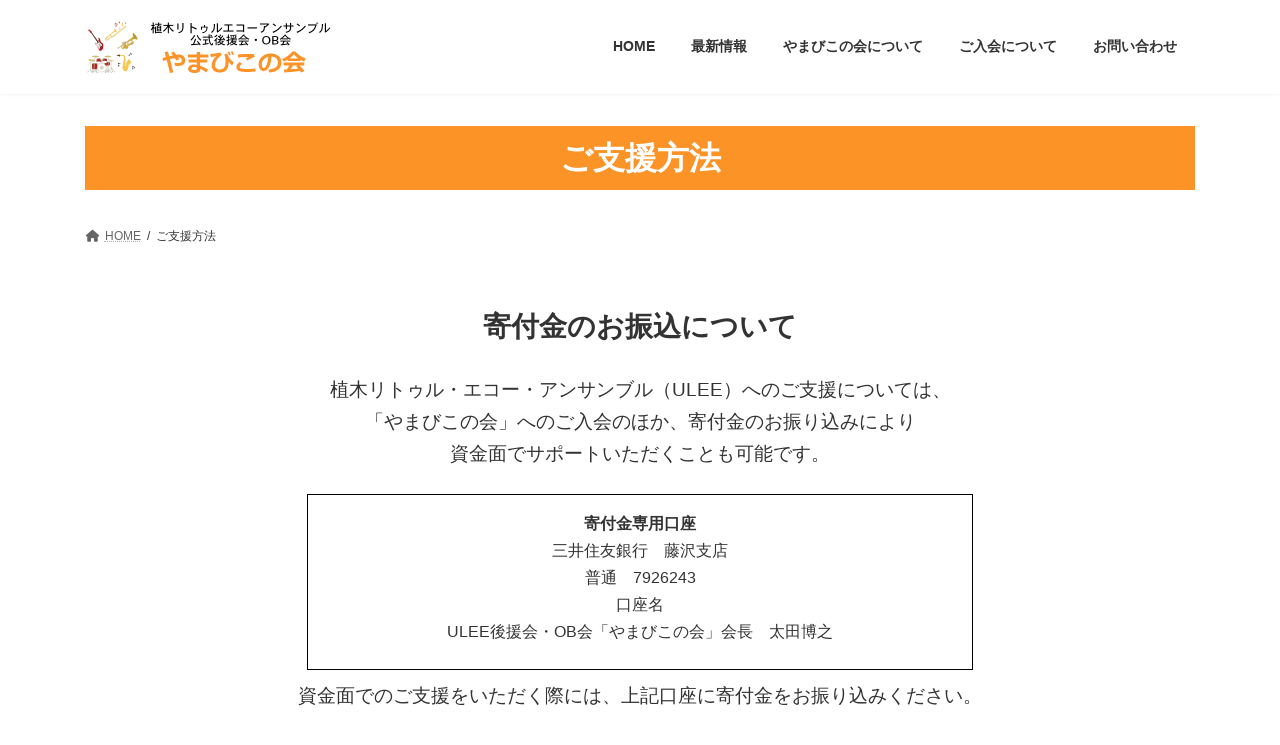

--- FILE ---
content_type: text/html; charset=UTF-8
request_url: https://ulee-yamabiko.com/support/
body_size: 15448
content:
<!DOCTYPE html>
<html dir="ltr" lang="ja" prefix="og: https://ogp.me/ns#">
<head>
<meta charset="utf-8">
<meta http-equiv="X-UA-Compatible" content="IE=edge">
<meta name="viewport" content="width=device-width, initial-scale=1">

<title>ご支援方法 - 「やまびこの会」～植木リトゥル・エコー・アンサンブル公式後援会OB会</title>
	<style>img:is([sizes="auto" i], [sizes^="auto," i]) { contain-intrinsic-size: 3000px 1500px }</style>
	
		<!-- All in One SEO 4.8.0 - aioseo.com -->
	<meta name="description" content="寄付金のお振込について 植木リトゥル・エコー・アンサンブル（ULEE）へのご支援については、「やまびこの会」へ" />
	<meta name="robots" content="max-image-preview:large" />
	<link rel="canonical" href="https://ulee-yamabiko.com/support/" />
	<meta name="generator" content="All in One SEO (AIOSEO) 4.8.0" />

		<!-- Google tag (gtag.js) -->
<script async src="https://www.googletagmanager.com/gtag/js?id=G-V1BQD3XP4R"></script>
<script>
  window.dataLayer = window.dataLayer || [];
  function gtag(){dataLayer.push(arguments);}
  gtag('js', new Date());

  gtag('config', 'G-V1BQD3XP4R');
</script>
		<meta property="og:locale" content="ja_JP" />
		<meta property="og:site_name" content="「やまびこの会」～植木リトゥル・エコー・アンサンブル公式後援会OB会 - Supporter&#039;s association of Ueki Little Echo Ensemble" />
		<meta property="og:type" content="article" />
		<meta property="og:title" content="ご支援方法 - 「やまびこの会」～植木リトゥル・エコー・アンサンブル公式後援会OB会" />
		<meta property="og:description" content="寄付金のお振込について 植木リトゥル・エコー・アンサンブル（ULEE）へのご支援については、「やまびこの会」へ" />
		<meta property="og:url" content="https://ulee-yamabiko.com/support/" />
		<meta property="og:image" content="https://ulee-yamabiko.com/wp-content/uploads/2022/09/icon.png" />
		<meta property="og:image:secure_url" content="https://ulee-yamabiko.com/wp-content/uploads/2022/09/icon.png" />
		<meta property="og:image:width" content="512" />
		<meta property="og:image:height" content="512" />
		<meta property="article:published_time" content="2022-12-19T01:38:43+00:00" />
		<meta property="article:modified_time" content="2022-12-20T11:59:05+00:00" />
		<meta name="twitter:card" content="summary_large_image" />
		<meta name="twitter:title" content="ご支援方法 - 「やまびこの会」～植木リトゥル・エコー・アンサンブル公式後援会OB会" />
		<meta name="twitter:description" content="寄付金のお振込について 植木リトゥル・エコー・アンサンブル（ULEE）へのご支援については、「やまびこの会」へ" />
		<meta name="twitter:image" content="https://ulee-yamabiko.com/wp-content/uploads/2022/09/icon.png" />
		<script type="application/ld+json" class="aioseo-schema">
			{"@context":"https:\/\/schema.org","@graph":[{"@type":"BreadcrumbList","@id":"https:\/\/ulee-yamabiko.com\/support\/#breadcrumblist","itemListElement":[{"@type":"ListItem","@id":"https:\/\/ulee-yamabiko.com\/#listItem","position":1,"name":"\u5bb6","item":"https:\/\/ulee-yamabiko.com\/","nextItem":{"@type":"ListItem","@id":"https:\/\/ulee-yamabiko.com\/support\/#listItem","name":"\u3054\u652f\u63f4\u65b9\u6cd5"}},{"@type":"ListItem","@id":"https:\/\/ulee-yamabiko.com\/support\/#listItem","position":2,"name":"\u3054\u652f\u63f4\u65b9\u6cd5","previousItem":{"@type":"ListItem","@id":"https:\/\/ulee-yamabiko.com\/#listItem","name":"\u5bb6"}}]},{"@type":"Organization","@id":"https:\/\/ulee-yamabiko.com\/#organization","name":"\u690d\u6728\u30ea\u30c8\u30a5\u30eb\u30fb\u30a8\u30b3\u30fc\u30fb\u30a2\u30f3\u30b5\u30f3\u30d6\u30eb\uff08Ueki Little Echo Ensemble\uff09\u516c\u5f0f\u5f8c\u63f4\u4f1a\u30fbOB\u4f1a\u300e\u3084\u307e\u3073\u3053\u306e\u4f1a\u300f","description":"Supporter's association of Ueki Little Echo Ensemble","url":"https:\/\/ulee-yamabiko.com\/","logo":{"@type":"ImageObject","url":"https:\/\/ulee-yamabiko.com\/wp-content\/uploads\/2022\/09\/icon.png","@id":"https:\/\/ulee-yamabiko.com\/support\/#organizationLogo","width":512,"height":512},"image":{"@id":"https:\/\/ulee-yamabiko.com\/support\/#organizationLogo"}},{"@type":"WebPage","@id":"https:\/\/ulee-yamabiko.com\/support\/#webpage","url":"https:\/\/ulee-yamabiko.com\/support\/","name":"\u3054\u652f\u63f4\u65b9\u6cd5 - \u300c\u3084\u307e\u3073\u3053\u306e\u4f1a\u300d\uff5e\u690d\u6728\u30ea\u30c8\u30a5\u30eb\u30fb\u30a8\u30b3\u30fc\u30fb\u30a2\u30f3\u30b5\u30f3\u30d6\u30eb\u516c\u5f0f\u5f8c\u63f4\u4f1aOB\u4f1a","description":"\u5bc4\u4ed8\u91d1\u306e\u304a\u632f\u8fbc\u306b\u3064\u3044\u3066 \u690d\u6728\u30ea\u30c8\u30a5\u30eb\u30fb\u30a8\u30b3\u30fc\u30fb\u30a2\u30f3\u30b5\u30f3\u30d6\u30eb\uff08ULEE\uff09\u3078\u306e\u3054\u652f\u63f4\u306b\u3064\u3044\u3066\u306f\u3001\u300c\u3084\u307e\u3073\u3053\u306e\u4f1a\u300d\u3078","inLanguage":"ja","isPartOf":{"@id":"https:\/\/ulee-yamabiko.com\/#website"},"breadcrumb":{"@id":"https:\/\/ulee-yamabiko.com\/support\/#breadcrumblist"},"datePublished":"2022-12-19T10:38:43+09:00","dateModified":"2022-12-20T20:59:05+09:00"},{"@type":"WebSite","@id":"https:\/\/ulee-yamabiko.com\/#website","url":"https:\/\/ulee-yamabiko.com\/","name":"\u300c\u3084\u307e\u3073\u3053\u306e\u4f1a\u300d\uff5e\u690d\u6728\u30ea\u30c8\u30a5\u30eb\u30fb\u30a8\u30b3\u30fc\u30fb\u30a2\u30f3\u30b5\u30f3\u30d6\u30eb\u516c\u5f0f\u5f8c\u63f4\u4f1aOB\u4f1a","description":"Supporter's association of Ueki Little Echo Ensemble","inLanguage":"ja","publisher":{"@id":"https:\/\/ulee-yamabiko.com\/#organization"}}]}
		</script>
		<!-- All in One SEO -->

<link rel="alternate" type="application/rss+xml" title="「やまびこの会」～植木リトゥル・エコー・アンサンブル公式後援会OB会 &raquo; フィード" href="https://ulee-yamabiko.com/feed/" />
<link rel="alternate" type="application/rss+xml" title="「やまびこの会」～植木リトゥル・エコー・アンサンブル公式後援会OB会 &raquo; コメントフィード" href="https://ulee-yamabiko.com/comments/feed/" />
<meta name="description" content="寄付金のお振込について植木リトゥル・エコー・アンサンブル（ULEE）へのご支援については、「やまびこの会」へのご入会のほか、寄付金のお振り込みにより資金面でサポートいただくことも可能です。寄付金専用口座三井住友銀行　藤沢支店普通　7926243口座名ULEE後援会・OB会「やまびこの会」会長　太田博之資金面でのご支援をいただく際には、上記口座に寄付金をお振り込みください。お振り込みの際の注意事項とお願い口座お振り込み時の振込" /><script type="text/javascript">
/* <![CDATA[ */
window._wpemojiSettings = {"baseUrl":"https:\/\/s.w.org\/images\/core\/emoji\/15.0.3\/72x72\/","ext":".png","svgUrl":"https:\/\/s.w.org\/images\/core\/emoji\/15.0.3\/svg\/","svgExt":".svg","source":{"concatemoji":"https:\/\/ulee-yamabiko.com\/wp-includes\/js\/wp-emoji-release.min.js?ver=6.7.4"}};
/*! This file is auto-generated */
!function(i,n){var o,s,e;function c(e){try{var t={supportTests:e,timestamp:(new Date).valueOf()};sessionStorage.setItem(o,JSON.stringify(t))}catch(e){}}function p(e,t,n){e.clearRect(0,0,e.canvas.width,e.canvas.height),e.fillText(t,0,0);var t=new Uint32Array(e.getImageData(0,0,e.canvas.width,e.canvas.height).data),r=(e.clearRect(0,0,e.canvas.width,e.canvas.height),e.fillText(n,0,0),new Uint32Array(e.getImageData(0,0,e.canvas.width,e.canvas.height).data));return t.every(function(e,t){return e===r[t]})}function u(e,t,n){switch(t){case"flag":return n(e,"\ud83c\udff3\ufe0f\u200d\u26a7\ufe0f","\ud83c\udff3\ufe0f\u200b\u26a7\ufe0f")?!1:!n(e,"\ud83c\uddfa\ud83c\uddf3","\ud83c\uddfa\u200b\ud83c\uddf3")&&!n(e,"\ud83c\udff4\udb40\udc67\udb40\udc62\udb40\udc65\udb40\udc6e\udb40\udc67\udb40\udc7f","\ud83c\udff4\u200b\udb40\udc67\u200b\udb40\udc62\u200b\udb40\udc65\u200b\udb40\udc6e\u200b\udb40\udc67\u200b\udb40\udc7f");case"emoji":return!n(e,"\ud83d\udc26\u200d\u2b1b","\ud83d\udc26\u200b\u2b1b")}return!1}function f(e,t,n){var r="undefined"!=typeof WorkerGlobalScope&&self instanceof WorkerGlobalScope?new OffscreenCanvas(300,150):i.createElement("canvas"),a=r.getContext("2d",{willReadFrequently:!0}),o=(a.textBaseline="top",a.font="600 32px Arial",{});return e.forEach(function(e){o[e]=t(a,e,n)}),o}function t(e){var t=i.createElement("script");t.src=e,t.defer=!0,i.head.appendChild(t)}"undefined"!=typeof Promise&&(o="wpEmojiSettingsSupports",s=["flag","emoji"],n.supports={everything:!0,everythingExceptFlag:!0},e=new Promise(function(e){i.addEventListener("DOMContentLoaded",e,{once:!0})}),new Promise(function(t){var n=function(){try{var e=JSON.parse(sessionStorage.getItem(o));if("object"==typeof e&&"number"==typeof e.timestamp&&(new Date).valueOf()<e.timestamp+604800&&"object"==typeof e.supportTests)return e.supportTests}catch(e){}return null}();if(!n){if("undefined"!=typeof Worker&&"undefined"!=typeof OffscreenCanvas&&"undefined"!=typeof URL&&URL.createObjectURL&&"undefined"!=typeof Blob)try{var e="postMessage("+f.toString()+"("+[JSON.stringify(s),u.toString(),p.toString()].join(",")+"));",r=new Blob([e],{type:"text/javascript"}),a=new Worker(URL.createObjectURL(r),{name:"wpTestEmojiSupports"});return void(a.onmessage=function(e){c(n=e.data),a.terminate(),t(n)})}catch(e){}c(n=f(s,u,p))}t(n)}).then(function(e){for(var t in e)n.supports[t]=e[t],n.supports.everything=n.supports.everything&&n.supports[t],"flag"!==t&&(n.supports.everythingExceptFlag=n.supports.everythingExceptFlag&&n.supports[t]);n.supports.everythingExceptFlag=n.supports.everythingExceptFlag&&!n.supports.flag,n.DOMReady=!1,n.readyCallback=function(){n.DOMReady=!0}}).then(function(){return e}).then(function(){var e;n.supports.everything||(n.readyCallback(),(e=n.source||{}).concatemoji?t(e.concatemoji):e.wpemoji&&e.twemoji&&(t(e.twemoji),t(e.wpemoji)))}))}((window,document),window._wpemojiSettings);
/* ]]> */
</script>
<link rel='stylesheet' id='vkExUnit_common_style-css' href='https://ulee-yamabiko.com/wp-content/plugins/vk-all-in-one-expansion-unit/assets/css/vkExUnit_style.css?ver=9.104.1.1' type='text/css' media='all' />
<style id='vkExUnit_common_style-inline-css' type='text/css'>
:root {--ver_page_top_button_url:url(https://ulee-yamabiko.com/wp-content/plugins/vk-all-in-one-expansion-unit/assets/images/to-top-btn-icon.svg);}@font-face {font-weight: normal;font-style: normal;font-family: "vk_sns";src: url("https://ulee-yamabiko.com/wp-content/plugins/vk-all-in-one-expansion-unit/inc/sns/icons/fonts/vk_sns.eot?-bq20cj");src: url("https://ulee-yamabiko.com/wp-content/plugins/vk-all-in-one-expansion-unit/inc/sns/icons/fonts/vk_sns.eot?#iefix-bq20cj") format("embedded-opentype"),url("https://ulee-yamabiko.com/wp-content/plugins/vk-all-in-one-expansion-unit/inc/sns/icons/fonts/vk_sns.woff?-bq20cj") format("woff"),url("https://ulee-yamabiko.com/wp-content/plugins/vk-all-in-one-expansion-unit/inc/sns/icons/fonts/vk_sns.ttf?-bq20cj") format("truetype"),url("https://ulee-yamabiko.com/wp-content/plugins/vk-all-in-one-expansion-unit/inc/sns/icons/fonts/vk_sns.svg?-bq20cj#vk_sns") format("svg");}
.veu_promotion-alert__content--text {border: 1px solid rgba(0,0,0,0.125);padding: 0.5em 1em;border-radius: var(--vk-size-radius);margin-bottom: var(--vk-margin-block-bottom);font-size: 0.875rem;}/* Alert Content部分に段落タグを入れた場合に最後の段落の余白を0にする */.veu_promotion-alert__content--text p:last-of-type{margin-bottom:0;margin-top: 0;}
</style>
<style id='wp-emoji-styles-inline-css' type='text/css'>

	img.wp-smiley, img.emoji {
		display: inline !important;
		border: none !important;
		box-shadow: none !important;
		height: 1em !important;
		width: 1em !important;
		margin: 0 0.07em !important;
		vertical-align: -0.1em !important;
		background: none !important;
		padding: 0 !important;
	}
</style>
<link rel='stylesheet' id='wp-block-library-css' href='https://ulee-yamabiko.com/wp-includes/css/dist/block-library/style.min.css?ver=6.7.4' type='text/css' media='all' />
<style id='wp-block-library-inline-css' type='text/css'>
.vk-cols--reverse{flex-direction:row-reverse}.vk-cols--hasbtn{margin-bottom:0}.vk-cols--hasbtn>.row>.vk_gridColumn_item,.vk-cols--hasbtn>.wp-block-column{position:relative;padding-bottom:3em}.vk-cols--hasbtn>.row>.vk_gridColumn_item>.wp-block-buttons,.vk-cols--hasbtn>.row>.vk_gridColumn_item>.vk_button,.vk-cols--hasbtn>.wp-block-column>.wp-block-buttons,.vk-cols--hasbtn>.wp-block-column>.vk_button{position:absolute;bottom:0;width:100%}.vk-cols--fit.wp-block-columns{gap:0}.vk-cols--fit.wp-block-columns,.vk-cols--fit.wp-block-columns:not(.is-not-stacked-on-mobile){margin-top:0;margin-bottom:0;justify-content:space-between}.vk-cols--fit.wp-block-columns>.wp-block-column *:last-child,.vk-cols--fit.wp-block-columns:not(.is-not-stacked-on-mobile)>.wp-block-column *:last-child{margin-bottom:0}.vk-cols--fit.wp-block-columns>.wp-block-column>.wp-block-cover,.vk-cols--fit.wp-block-columns:not(.is-not-stacked-on-mobile)>.wp-block-column>.wp-block-cover{margin-top:0}.vk-cols--fit.wp-block-columns.has-background,.vk-cols--fit.wp-block-columns:not(.is-not-stacked-on-mobile).has-background{padding:0}@media(max-width: 599px){.vk-cols--fit.wp-block-columns:not(.has-background)>.wp-block-column:not(.has-background),.vk-cols--fit.wp-block-columns:not(.is-not-stacked-on-mobile):not(.has-background)>.wp-block-column:not(.has-background){padding-left:0 !important;padding-right:0 !important}}@media(min-width: 782px){.vk-cols--fit.wp-block-columns .block-editor-block-list__block.wp-block-column:not(:first-child),.vk-cols--fit.wp-block-columns>.wp-block-column:not(:first-child),.vk-cols--fit.wp-block-columns:not(.is-not-stacked-on-mobile) .block-editor-block-list__block.wp-block-column:not(:first-child),.vk-cols--fit.wp-block-columns:not(.is-not-stacked-on-mobile)>.wp-block-column:not(:first-child){margin-left:0}}@media(min-width: 600px)and (max-width: 781px){.vk-cols--fit.wp-block-columns .wp-block-column:nth-child(2n),.vk-cols--fit.wp-block-columns:not(.is-not-stacked-on-mobile) .wp-block-column:nth-child(2n){margin-left:0}.vk-cols--fit.wp-block-columns .wp-block-column:not(:only-child),.vk-cols--fit.wp-block-columns:not(.is-not-stacked-on-mobile) .wp-block-column:not(:only-child){flex-basis:50% !important}}.vk-cols--fit--gap1.wp-block-columns{gap:1px}@media(min-width: 600px)and (max-width: 781px){.vk-cols--fit--gap1.wp-block-columns .wp-block-column:not(:only-child){flex-basis:calc(50% - 1px) !important}}.vk-cols--fit.vk-cols--grid>.block-editor-block-list__block,.vk-cols--fit.vk-cols--grid>.wp-block-column,.vk-cols--fit.vk-cols--grid:not(.is-not-stacked-on-mobile)>.block-editor-block-list__block,.vk-cols--fit.vk-cols--grid:not(.is-not-stacked-on-mobile)>.wp-block-column{flex-basis:50%;box-sizing:border-box}@media(max-width: 599px){.vk-cols--fit.vk-cols--grid.vk-cols--grid--alignfull>.wp-block-column:nth-child(2)>.wp-block-cover,.vk-cols--fit.vk-cols--grid.vk-cols--grid--alignfull>.wp-block-column:nth-child(2)>.vk_outer,.vk-cols--fit.vk-cols--grid:not(.is-not-stacked-on-mobile).vk-cols--grid--alignfull>.wp-block-column:nth-child(2)>.wp-block-cover,.vk-cols--fit.vk-cols--grid:not(.is-not-stacked-on-mobile).vk-cols--grid--alignfull>.wp-block-column:nth-child(2)>.vk_outer{width:100vw;margin-right:calc((100% - 100vw)/2);margin-left:calc((100% - 100vw)/2)}}@media(min-width: 600px){.vk-cols--fit.vk-cols--grid.vk-cols--grid--alignfull>.wp-block-column:nth-child(2)>.wp-block-cover,.vk-cols--fit.vk-cols--grid.vk-cols--grid--alignfull>.wp-block-column:nth-child(2)>.vk_outer,.vk-cols--fit.vk-cols--grid:not(.is-not-stacked-on-mobile).vk-cols--grid--alignfull>.wp-block-column:nth-child(2)>.wp-block-cover,.vk-cols--fit.vk-cols--grid:not(.is-not-stacked-on-mobile).vk-cols--grid--alignfull>.wp-block-column:nth-child(2)>.vk_outer{margin-right:calc(100% - 50vw);width:50vw}}@media(min-width: 600px){.vk-cols--fit.vk-cols--grid.vk-cols--grid--alignfull.vk-cols--reverse>.wp-block-column,.vk-cols--fit.vk-cols--grid:not(.is-not-stacked-on-mobile).vk-cols--grid--alignfull.vk-cols--reverse>.wp-block-column{margin-left:0;margin-right:0}.vk-cols--fit.vk-cols--grid.vk-cols--grid--alignfull.vk-cols--reverse>.wp-block-column:nth-child(2)>.wp-block-cover,.vk-cols--fit.vk-cols--grid.vk-cols--grid--alignfull.vk-cols--reverse>.wp-block-column:nth-child(2)>.vk_outer,.vk-cols--fit.vk-cols--grid:not(.is-not-stacked-on-mobile).vk-cols--grid--alignfull.vk-cols--reverse>.wp-block-column:nth-child(2)>.wp-block-cover,.vk-cols--fit.vk-cols--grid:not(.is-not-stacked-on-mobile).vk-cols--grid--alignfull.vk-cols--reverse>.wp-block-column:nth-child(2)>.vk_outer{margin-left:calc(100% - 50vw)}}.vk-cols--menu h2,.vk-cols--menu h3,.vk-cols--menu h4,.vk-cols--menu h5{margin-bottom:.2em;text-shadow:#000 0 0 10px}.vk-cols--menu h2:first-child,.vk-cols--menu h3:first-child,.vk-cols--menu h4:first-child,.vk-cols--menu h5:first-child{margin-top:0}.vk-cols--menu p{margin-bottom:1rem;text-shadow:#000 0 0 10px}.vk-cols--menu .wp-block-cover__inner-container:last-child{margin-bottom:0}.vk-cols--fitbnrs .wp-block-column .wp-block-cover:hover img{filter:unset}.vk-cols--fitbnrs .wp-block-column .wp-block-cover:hover{background-color:unset}.vk-cols--fitbnrs .wp-block-column .wp-block-cover:hover .wp-block-cover__image-background{filter:unset !important}.vk-cols--fitbnrs .wp-block-cover__inner-container{position:absolute;height:100%;width:100%}.vk-cols--fitbnrs .vk_button{height:100%;margin:0}.vk-cols--fitbnrs .vk_button .vk_button_btn,.vk-cols--fitbnrs .vk_button .btn{height:100%;width:100%;border:none;box-shadow:none;background-color:unset !important;transition:unset}.vk-cols--fitbnrs .vk_button .vk_button_btn:hover,.vk-cols--fitbnrs .vk_button .btn:hover{transition:unset}.vk-cols--fitbnrs .vk_button .vk_button_btn:after,.vk-cols--fitbnrs .vk_button .btn:after{border:none}.vk-cols--fitbnrs .vk_button .vk_button_link_txt{width:100%;position:absolute;top:50%;left:50%;transform:translateY(-50%) translateX(-50%);font-size:2rem;text-shadow:#000 0 0 10px}.vk-cols--fitbnrs .vk_button .vk_button_link_subCaption{width:100%;position:absolute;top:calc(50% + 2.2em);left:50%;transform:translateY(-50%) translateX(-50%);text-shadow:#000 0 0 10px}@media(min-width: 992px){.vk-cols--media.wp-block-columns{gap:3rem}}.vk-fit-map figure{margin-bottom:0}.vk-fit-map iframe{position:relative;margin-bottom:0;display:block;max-height:400px;width:100vw}.vk-fit-map:is(.alignfull,.alignwide) div{max-width:100%}.vk-table--th--width25 :where(tr>*:first-child){width:25%}.vk-table--th--width30 :where(tr>*:first-child){width:30%}.vk-table--th--width35 :where(tr>*:first-child){width:35%}.vk-table--th--width40 :where(tr>*:first-child){width:40%}.vk-table--th--bg-bright :where(tr>*:first-child){background-color:var(--wp--preset--color--bg-secondary, rgba(0, 0, 0, 0.05))}@media(max-width: 599px){.vk-table--mobile-block :is(th,td){width:100%;display:block}.vk-table--mobile-block.wp-block-table table :is(th,td){border-top:none}}.vk-table--width--th25 :where(tr>*:first-child){width:25%}.vk-table--width--th30 :where(tr>*:first-child){width:30%}.vk-table--width--th35 :where(tr>*:first-child){width:35%}.vk-table--width--th40 :where(tr>*:first-child){width:40%}.no-margin{margin:0}@media(max-width: 599px){.wp-block-image.vk-aligncenter--mobile>.alignright{float:none;margin-left:auto;margin-right:auto}.vk-no-padding-horizontal--mobile{padding-left:0 !important;padding-right:0 !important}}
/* VK Color Palettes */:root{ --wp--preset--color--vk-color-primary:#fb9326}/* --vk-color-primary is deprecated. */:root{ --vk-color-primary: var(--wp--preset--color--vk-color-primary);}:root{ --wp--preset--color--vk-color-primary-dark:#c9761e}/* --vk-color-primary-dark is deprecated. */:root{ --vk-color-primary-dark: var(--wp--preset--color--vk-color-primary-dark);}:root{ --wp--preset--color--vk-color-primary-vivid:#ffa22a}/* --vk-color-primary-vivid is deprecated. */:root{ --vk-color-primary-vivid: var(--wp--preset--color--vk-color-primary-vivid);}:root{ --wp--preset--color--vk-color-custom-1:#e83b37}/* --vk-color-custom-1 is deprecated. */:root{ --vk-color-custom-1: var(--wp--preset--color--vk-color-custom-1);}:root{ --wp--preset--color--vk-color-custom-2:#c3e02e}/* --vk-color-custom-2 is deprecated. */:root{ --vk-color-custom-2: var(--wp--preset--color--vk-color-custom-2);}:root{ --wp--preset--color--vk-color-custom-3:#ffe135}/* --vk-color-custom-3 is deprecated. */:root{ --vk-color-custom-3: var(--wp--preset--color--vk-color-custom-3);}
</style>
<style id='classic-theme-styles-inline-css' type='text/css'>
/*! This file is auto-generated */
.wp-block-button__link{color:#fff;background-color:#32373c;border-radius:9999px;box-shadow:none;text-decoration:none;padding:calc(.667em + 2px) calc(1.333em + 2px);font-size:1.125em}.wp-block-file__button{background:#32373c;color:#fff;text-decoration:none}
</style>
<style id='global-styles-inline-css' type='text/css'>
:root{--wp--preset--aspect-ratio--square: 1;--wp--preset--aspect-ratio--4-3: 4/3;--wp--preset--aspect-ratio--3-4: 3/4;--wp--preset--aspect-ratio--3-2: 3/2;--wp--preset--aspect-ratio--2-3: 2/3;--wp--preset--aspect-ratio--16-9: 16/9;--wp--preset--aspect-ratio--9-16: 9/16;--wp--preset--color--black: #000000;--wp--preset--color--cyan-bluish-gray: #abb8c3;--wp--preset--color--white: #ffffff;--wp--preset--color--pale-pink: #f78da7;--wp--preset--color--vivid-red: #cf2e2e;--wp--preset--color--luminous-vivid-orange: #ff6900;--wp--preset--color--luminous-vivid-amber: #fcb900;--wp--preset--color--light-green-cyan: #7bdcb5;--wp--preset--color--vivid-green-cyan: #00d084;--wp--preset--color--pale-cyan-blue: #8ed1fc;--wp--preset--color--vivid-cyan-blue: #0693e3;--wp--preset--color--vivid-purple: #9b51e0;--wp--preset--color--vk-color-primary: #fb9326;--wp--preset--color--vk-color-primary-dark: #c9761e;--wp--preset--color--vk-color-primary-vivid: #ffa22a;--wp--preset--color--vk-color-custom-1: #e83b37;--wp--preset--color--vk-color-custom-2: #c3e02e;--wp--preset--color--vk-color-custom-3: #ffe135;--wp--preset--gradient--vivid-cyan-blue-to-vivid-purple: linear-gradient(135deg,rgba(6,147,227,1) 0%,rgb(155,81,224) 100%);--wp--preset--gradient--light-green-cyan-to-vivid-green-cyan: linear-gradient(135deg,rgb(122,220,180) 0%,rgb(0,208,130) 100%);--wp--preset--gradient--luminous-vivid-amber-to-luminous-vivid-orange: linear-gradient(135deg,rgba(252,185,0,1) 0%,rgba(255,105,0,1) 100%);--wp--preset--gradient--luminous-vivid-orange-to-vivid-red: linear-gradient(135deg,rgba(255,105,0,1) 0%,rgb(207,46,46) 100%);--wp--preset--gradient--very-light-gray-to-cyan-bluish-gray: linear-gradient(135deg,rgb(238,238,238) 0%,rgb(169,184,195) 100%);--wp--preset--gradient--cool-to-warm-spectrum: linear-gradient(135deg,rgb(74,234,220) 0%,rgb(151,120,209) 20%,rgb(207,42,186) 40%,rgb(238,44,130) 60%,rgb(251,105,98) 80%,rgb(254,248,76) 100%);--wp--preset--gradient--blush-light-purple: linear-gradient(135deg,rgb(255,206,236) 0%,rgb(152,150,240) 100%);--wp--preset--gradient--blush-bordeaux: linear-gradient(135deg,rgb(254,205,165) 0%,rgb(254,45,45) 50%,rgb(107,0,62) 100%);--wp--preset--gradient--luminous-dusk: linear-gradient(135deg,rgb(255,203,112) 0%,rgb(199,81,192) 50%,rgb(65,88,208) 100%);--wp--preset--gradient--pale-ocean: linear-gradient(135deg,rgb(255,245,203) 0%,rgb(182,227,212) 50%,rgb(51,167,181) 100%);--wp--preset--gradient--electric-grass: linear-gradient(135deg,rgb(202,248,128) 0%,rgb(113,206,126) 100%);--wp--preset--gradient--midnight: linear-gradient(135deg,rgb(2,3,129) 0%,rgb(40,116,252) 100%);--wp--preset--gradient--vivid-green-cyan-to-vivid-cyan-blue: linear-gradient(135deg,rgba(0,208,132,1) 0%,rgba(6,147,227,1) 100%);--wp--preset--font-size--small: 14px;--wp--preset--font-size--medium: 20px;--wp--preset--font-size--large: 24px;--wp--preset--font-size--x-large: 42px;--wp--preset--font-size--regular: 16px;--wp--preset--font-size--huge: 36px;--wp--preset--spacing--20: 0.44rem;--wp--preset--spacing--30: 0.67rem;--wp--preset--spacing--40: 1rem;--wp--preset--spacing--50: 1.5rem;--wp--preset--spacing--60: 2.25rem;--wp--preset--spacing--70: 3.38rem;--wp--preset--spacing--80: 5.06rem;--wp--preset--shadow--natural: 6px 6px 9px rgba(0, 0, 0, 0.2);--wp--preset--shadow--deep: 12px 12px 50px rgba(0, 0, 0, 0.4);--wp--preset--shadow--sharp: 6px 6px 0px rgba(0, 0, 0, 0.2);--wp--preset--shadow--outlined: 6px 6px 0px -3px rgba(255, 255, 255, 1), 6px 6px rgba(0, 0, 0, 1);--wp--preset--shadow--crisp: 6px 6px 0px rgba(0, 0, 0, 1);}:where(.is-layout-flex){gap: 0.5em;}:where(.is-layout-grid){gap: 0.5em;}body .is-layout-flex{display: flex;}.is-layout-flex{flex-wrap: wrap;align-items: center;}.is-layout-flex > :is(*, div){margin: 0;}body .is-layout-grid{display: grid;}.is-layout-grid > :is(*, div){margin: 0;}:where(.wp-block-columns.is-layout-flex){gap: 2em;}:where(.wp-block-columns.is-layout-grid){gap: 2em;}:where(.wp-block-post-template.is-layout-flex){gap: 1.25em;}:where(.wp-block-post-template.is-layout-grid){gap: 1.25em;}.has-black-color{color: var(--wp--preset--color--black) !important;}.has-cyan-bluish-gray-color{color: var(--wp--preset--color--cyan-bluish-gray) !important;}.has-white-color{color: var(--wp--preset--color--white) !important;}.has-pale-pink-color{color: var(--wp--preset--color--pale-pink) !important;}.has-vivid-red-color{color: var(--wp--preset--color--vivid-red) !important;}.has-luminous-vivid-orange-color{color: var(--wp--preset--color--luminous-vivid-orange) !important;}.has-luminous-vivid-amber-color{color: var(--wp--preset--color--luminous-vivid-amber) !important;}.has-light-green-cyan-color{color: var(--wp--preset--color--light-green-cyan) !important;}.has-vivid-green-cyan-color{color: var(--wp--preset--color--vivid-green-cyan) !important;}.has-pale-cyan-blue-color{color: var(--wp--preset--color--pale-cyan-blue) !important;}.has-vivid-cyan-blue-color{color: var(--wp--preset--color--vivid-cyan-blue) !important;}.has-vivid-purple-color{color: var(--wp--preset--color--vivid-purple) !important;}.has-vk-color-primary-color{color: var(--wp--preset--color--vk-color-primary) !important;}.has-vk-color-primary-dark-color{color: var(--wp--preset--color--vk-color-primary-dark) !important;}.has-vk-color-primary-vivid-color{color: var(--wp--preset--color--vk-color-primary-vivid) !important;}.has-vk-color-custom-1-color{color: var(--wp--preset--color--vk-color-custom-1) !important;}.has-vk-color-custom-2-color{color: var(--wp--preset--color--vk-color-custom-2) !important;}.has-vk-color-custom-3-color{color: var(--wp--preset--color--vk-color-custom-3) !important;}.has-black-background-color{background-color: var(--wp--preset--color--black) !important;}.has-cyan-bluish-gray-background-color{background-color: var(--wp--preset--color--cyan-bluish-gray) !important;}.has-white-background-color{background-color: var(--wp--preset--color--white) !important;}.has-pale-pink-background-color{background-color: var(--wp--preset--color--pale-pink) !important;}.has-vivid-red-background-color{background-color: var(--wp--preset--color--vivid-red) !important;}.has-luminous-vivid-orange-background-color{background-color: var(--wp--preset--color--luminous-vivid-orange) !important;}.has-luminous-vivid-amber-background-color{background-color: var(--wp--preset--color--luminous-vivid-amber) !important;}.has-light-green-cyan-background-color{background-color: var(--wp--preset--color--light-green-cyan) !important;}.has-vivid-green-cyan-background-color{background-color: var(--wp--preset--color--vivid-green-cyan) !important;}.has-pale-cyan-blue-background-color{background-color: var(--wp--preset--color--pale-cyan-blue) !important;}.has-vivid-cyan-blue-background-color{background-color: var(--wp--preset--color--vivid-cyan-blue) !important;}.has-vivid-purple-background-color{background-color: var(--wp--preset--color--vivid-purple) !important;}.has-vk-color-primary-background-color{background-color: var(--wp--preset--color--vk-color-primary) !important;}.has-vk-color-primary-dark-background-color{background-color: var(--wp--preset--color--vk-color-primary-dark) !important;}.has-vk-color-primary-vivid-background-color{background-color: var(--wp--preset--color--vk-color-primary-vivid) !important;}.has-vk-color-custom-1-background-color{background-color: var(--wp--preset--color--vk-color-custom-1) !important;}.has-vk-color-custom-2-background-color{background-color: var(--wp--preset--color--vk-color-custom-2) !important;}.has-vk-color-custom-3-background-color{background-color: var(--wp--preset--color--vk-color-custom-3) !important;}.has-black-border-color{border-color: var(--wp--preset--color--black) !important;}.has-cyan-bluish-gray-border-color{border-color: var(--wp--preset--color--cyan-bluish-gray) !important;}.has-white-border-color{border-color: var(--wp--preset--color--white) !important;}.has-pale-pink-border-color{border-color: var(--wp--preset--color--pale-pink) !important;}.has-vivid-red-border-color{border-color: var(--wp--preset--color--vivid-red) !important;}.has-luminous-vivid-orange-border-color{border-color: var(--wp--preset--color--luminous-vivid-orange) !important;}.has-luminous-vivid-amber-border-color{border-color: var(--wp--preset--color--luminous-vivid-amber) !important;}.has-light-green-cyan-border-color{border-color: var(--wp--preset--color--light-green-cyan) !important;}.has-vivid-green-cyan-border-color{border-color: var(--wp--preset--color--vivid-green-cyan) !important;}.has-pale-cyan-blue-border-color{border-color: var(--wp--preset--color--pale-cyan-blue) !important;}.has-vivid-cyan-blue-border-color{border-color: var(--wp--preset--color--vivid-cyan-blue) !important;}.has-vivid-purple-border-color{border-color: var(--wp--preset--color--vivid-purple) !important;}.has-vk-color-primary-border-color{border-color: var(--wp--preset--color--vk-color-primary) !important;}.has-vk-color-primary-dark-border-color{border-color: var(--wp--preset--color--vk-color-primary-dark) !important;}.has-vk-color-primary-vivid-border-color{border-color: var(--wp--preset--color--vk-color-primary-vivid) !important;}.has-vk-color-custom-1-border-color{border-color: var(--wp--preset--color--vk-color-custom-1) !important;}.has-vk-color-custom-2-border-color{border-color: var(--wp--preset--color--vk-color-custom-2) !important;}.has-vk-color-custom-3-border-color{border-color: var(--wp--preset--color--vk-color-custom-3) !important;}.has-vivid-cyan-blue-to-vivid-purple-gradient-background{background: var(--wp--preset--gradient--vivid-cyan-blue-to-vivid-purple) !important;}.has-light-green-cyan-to-vivid-green-cyan-gradient-background{background: var(--wp--preset--gradient--light-green-cyan-to-vivid-green-cyan) !important;}.has-luminous-vivid-amber-to-luminous-vivid-orange-gradient-background{background: var(--wp--preset--gradient--luminous-vivid-amber-to-luminous-vivid-orange) !important;}.has-luminous-vivid-orange-to-vivid-red-gradient-background{background: var(--wp--preset--gradient--luminous-vivid-orange-to-vivid-red) !important;}.has-very-light-gray-to-cyan-bluish-gray-gradient-background{background: var(--wp--preset--gradient--very-light-gray-to-cyan-bluish-gray) !important;}.has-cool-to-warm-spectrum-gradient-background{background: var(--wp--preset--gradient--cool-to-warm-spectrum) !important;}.has-blush-light-purple-gradient-background{background: var(--wp--preset--gradient--blush-light-purple) !important;}.has-blush-bordeaux-gradient-background{background: var(--wp--preset--gradient--blush-bordeaux) !important;}.has-luminous-dusk-gradient-background{background: var(--wp--preset--gradient--luminous-dusk) !important;}.has-pale-ocean-gradient-background{background: var(--wp--preset--gradient--pale-ocean) !important;}.has-electric-grass-gradient-background{background: var(--wp--preset--gradient--electric-grass) !important;}.has-midnight-gradient-background{background: var(--wp--preset--gradient--midnight) !important;}.has-small-font-size{font-size: var(--wp--preset--font-size--small) !important;}.has-medium-font-size{font-size: var(--wp--preset--font-size--medium) !important;}.has-large-font-size{font-size: var(--wp--preset--font-size--large) !important;}.has-x-large-font-size{font-size: var(--wp--preset--font-size--x-large) !important;}
:where(.wp-block-post-template.is-layout-flex){gap: 1.25em;}:where(.wp-block-post-template.is-layout-grid){gap: 1.25em;}
:where(.wp-block-columns.is-layout-flex){gap: 2em;}:where(.wp-block-columns.is-layout-grid){gap: 2em;}
:root :where(.wp-block-pullquote){font-size: 1.5em;line-height: 1.6;}
</style>
<link rel='stylesheet' id='contact-form-7-css' href='https://ulee-yamabiko.com/wp-content/plugins/contact-form-7/includes/css/styles.css?ver=6.0.5' type='text/css' media='all' />
<link rel='stylesheet' id='jquery-ui-dialog-min-css-css' href='https://ulee-yamabiko.com/wp-includes/css/jquery-ui-dialog.min.css?ver=6.7.4' type='text/css' media='all' />
<link rel='stylesheet' id='contact-form-7-confirm-plus-css' href='https://ulee-yamabiko.com/wp-content/plugins/confirm-plus-contact-form-7/assets/css/styles.css?ver=20241009_010854' type='text/css' media='all' />
<link rel='stylesheet' id='vk-swiper-style-css' href='https://ulee-yamabiko.com/wp-content/plugins/vk-blocks/vendor/vektor-inc/vk-swiper/src/assets/css/swiper-bundle.min.css?ver=11.0.2' type='text/css' media='all' />
<link rel='stylesheet' id='lightning-common-style-css' href='https://ulee-yamabiko.com/wp-content/themes/lightning/_g3/assets/css/style.css?ver=15.29.4' type='text/css' media='all' />
<style id='lightning-common-style-inline-css' type='text/css'>
/* Lightning */:root {--vk-color-primary:#fb9326;--vk-color-primary-dark:#c9761e;--vk-color-primary-vivid:#ffa22a;--g_nav_main_acc_icon_open_url:url(https://ulee-yamabiko.com/wp-content/themes/lightning/_g3/inc/vk-mobile-nav/package/images/vk-menu-acc-icon-open-black.svg);--g_nav_main_acc_icon_close_url: url(https://ulee-yamabiko.com/wp-content/themes/lightning/_g3/inc/vk-mobile-nav/package/images/vk-menu-close-black.svg);--g_nav_sub_acc_icon_open_url: url(https://ulee-yamabiko.com/wp-content/themes/lightning/_g3/inc/vk-mobile-nav/package/images/vk-menu-acc-icon-open-white.svg);--g_nav_sub_acc_icon_close_url: url(https://ulee-yamabiko.com/wp-content/themes/lightning/_g3/inc/vk-mobile-nav/package/images/vk-menu-close-white.svg);}
:root{--swiper-navigation-color: #fff;}
html{scroll-padding-top:var(--vk-size-admin-bar);}
/* vk-mobile-nav */:root {--vk-mobile-nav-menu-btn-bg-src: url("https://ulee-yamabiko.com/wp-content/themes/lightning/_g3/inc/vk-mobile-nav/package/images/vk-menu-btn-black.svg");--vk-mobile-nav-menu-btn-close-bg-src: url("https://ulee-yamabiko.com/wp-content/themes/lightning/_g3/inc/vk-mobile-nav/package/images/vk-menu-close-black.svg");--vk-menu-acc-icon-open-black-bg-src: url("https://ulee-yamabiko.com/wp-content/themes/lightning/_g3/inc/vk-mobile-nav/package/images/vk-menu-acc-icon-open-black.svg");--vk-menu-acc-icon-open-white-bg-src: url("https://ulee-yamabiko.com/wp-content/themes/lightning/_g3/inc/vk-mobile-nav/package/images/vk-menu-acc-icon-open-white.svg");--vk-menu-acc-icon-close-black-bg-src: url("https://ulee-yamabiko.com/wp-content/themes/lightning/_g3/inc/vk-mobile-nav/package/images/vk-menu-close-black.svg");--vk-menu-acc-icon-close-white-bg-src: url("https://ulee-yamabiko.com/wp-content/themes/lightning/_g3/inc/vk-mobile-nav/package/images/vk-menu-close-white.svg");}
</style>
<link rel='stylesheet' id='lightning-design-style-css' href='https://ulee-yamabiko.com/wp-content/themes/lightning/_g3/design-skin/plain/css/style.css?ver=15.29.4' type='text/css' media='all' />
<style id='lightning-design-style-inline-css' type='text/css'>
.tagcloud a:before { font-family: "Font Awesome 5 Free";content: "\f02b";font-weight: bold; }
</style>
<link rel='stylesheet' id='vk-blog-card-css' href='https://ulee-yamabiko.com/wp-content/themes/lightning/_g3/inc/vk-wp-oembed-blog-card/package/css/blog-card.css?ver=6.7.4' type='text/css' media='all' />
<link rel='stylesheet' id='veu-cta-css' href='https://ulee-yamabiko.com/wp-content/plugins/vk-all-in-one-expansion-unit/inc/call-to-action/package/assets/css/style.css?ver=9.104.1.1' type='text/css' media='all' />
<link rel='stylesheet' id='vk-blocks-build-css-css' href='https://ulee-yamabiko.com/wp-content/plugins/vk-blocks/build/block-build.css?ver=1.96.2.1' type='text/css' media='all' />
<style id='vk-blocks-build-css-inline-css' type='text/css'>
:root {--vk_flow-arrow: url(https://ulee-yamabiko.com/wp-content/plugins/vk-blocks/inc/vk-blocks/images/arrow_bottom.svg);--vk_image-mask-circle: url(https://ulee-yamabiko.com/wp-content/plugins/vk-blocks/inc/vk-blocks/images/circle.svg);--vk_image-mask-wave01: url(https://ulee-yamabiko.com/wp-content/plugins/vk-blocks/inc/vk-blocks/images/wave01.svg);--vk_image-mask-wave02: url(https://ulee-yamabiko.com/wp-content/plugins/vk-blocks/inc/vk-blocks/images/wave02.svg);--vk_image-mask-wave03: url(https://ulee-yamabiko.com/wp-content/plugins/vk-blocks/inc/vk-blocks/images/wave03.svg);--vk_image-mask-wave04: url(https://ulee-yamabiko.com/wp-content/plugins/vk-blocks/inc/vk-blocks/images/wave04.svg);}

	:root {

		--vk-balloon-border-width:1px;

		--vk-balloon-speech-offset:-12px;
	}
	
</style>
<link rel='stylesheet' id='lightning-theme-style-css' href='https://ulee-yamabiko.com/wp-content/themes/lightning-child/style.css?ver=15.29.4' type='text/css' media='all' />
<link rel='stylesheet' id='vk-font-awesome-css' href='https://ulee-yamabiko.com/wp-content/themes/lightning/vendor/vektor-inc/font-awesome-versions/src/versions/6/css/all.min.css?ver=6.4.2' type='text/css' media='all' />
<link rel='stylesheet' id='cf7cf-style-css' href='https://ulee-yamabiko.com/wp-content/plugins/cf7-conditional-fields/style.css?ver=2.5.10' type='text/css' media='all' />
<script type="text/javascript" src="https://ulee-yamabiko.com/wp-includes/js/jquery/jquery.min.js?ver=3.7.1" id="jquery-core-js"></script>
<script type="text/javascript" src="https://ulee-yamabiko.com/wp-includes/js/jquery/jquery-migrate.min.js?ver=3.4.1" id="jquery-migrate-js"></script>
<link rel="https://api.w.org/" href="https://ulee-yamabiko.com/wp-json/" /><link rel="alternate" title="JSON" type="application/json" href="https://ulee-yamabiko.com/wp-json/wp/v2/pages/347" /><link rel="EditURI" type="application/rsd+xml" title="RSD" href="https://ulee-yamabiko.com/xmlrpc.php?rsd" />
<meta name="generator" content="WordPress 6.7.4" />
<link rel='shortlink' href='https://ulee-yamabiko.com/?p=347' />
<link rel="alternate" title="oEmbed (JSON)" type="application/json+oembed" href="https://ulee-yamabiko.com/wp-json/oembed/1.0/embed?url=https%3A%2F%2Fulee-yamabiko.com%2Fsupport%2F" />
<link rel="alternate" title="oEmbed (XML)" type="text/xml+oembed" href="https://ulee-yamabiko.com/wp-json/oembed/1.0/embed?url=https%3A%2F%2Fulee-yamabiko.com%2Fsupport%2F&#038;format=xml" />
<!-- [ VK All in One Expansion Unit OGP ] -->
<meta property="og:site_name" content="「やまびこの会」～植木リトゥル・エコー・アンサンブル公式後援会OB会" />
<meta property="og:url" content="https://ulee-yamabiko.com/support/" />
<meta property="og:title" content="ご支援方法 | 「やまびこの会」～植木リトゥル・エコー・アンサンブル公式後援会OB会" />
<meta property="og:description" content="寄付金のお振込について植木リトゥル・エコー・アンサンブル（ULEE）へのご支援については、「やまびこの会」へのご入会のほか、寄付金のお振り込みにより資金面でサポートいただくことも可能です。寄付金専用口座三井住友銀行　藤沢支店普通　7926243口座名ULEE後援会・OB会「やまびこの会」会長　太田博之資金面でのご支援をいただく際には、上記口座に寄付金をお振り込みください。お振り込みの際の注意事項とお願い口座お振り込み時の振込" />
<meta property="og:type" content="article" />
<meta property="og:image" content="http://2024100708540911839422.onamaeweb.jp/ulee/wp-content/uploads/2022/09/header_logo.png" />
<meta property="og:image:width" content="500" />
<meta property="og:image:height" content="120" />
<!-- [ / VK All in One Expansion Unit OGP ] -->
<link rel="icon" href="https://ulee-yamabiko.com/wp-content/uploads/2022/09/cropped-icon-32x32.png" sizes="32x32" />
<link rel="icon" href="https://ulee-yamabiko.com/wp-content/uploads/2022/09/cropped-icon-192x192.png" sizes="192x192" />
<link rel="apple-touch-icon" href="https://ulee-yamabiko.com/wp-content/uploads/2022/09/cropped-icon-180x180.png" />
<meta name="msapplication-TileImage" content="https://ulee-yamabiko.com/wp-content/uploads/2022/09/cropped-icon-270x270.png" />
</head>
<body class="page-template-default page page-id-347 wp-embed-responsive vk-blocks device-pc fa_v6_css post-name-support post-type-page">
<a class="skip-link screen-reader-text" href="#main">コンテンツへスキップ</a>
<a class="skip-link screen-reader-text" href="#vk-mobile-nav">ナビゲーションに移動</a>

<header id="site-header" class="site-header site-header--layout--nav-float">
		<div id="site-header-container" class="site-header-container container">

				<div class="site-header-logo">
		<a href="https://ulee-yamabiko.com/">
			<span><img src="http://2024100708540911839422.onamaeweb.jp/ulee/wp-content/uploads/2022/09/header_logo.png" alt="「やまびこの会」～植木リトゥル・エコー・アンサンブル公式後援会OB会" /></span>
		</a>
		</div>

		
		<nav id="global-nav" class="global-nav global-nav--layout--float-right"><ul id="menu-%e3%83%98%e3%83%83%e3%83%80%e3%83%bc%e3%83%8a%e3%83%93" class="menu vk-menu-acc global-nav-list nav"><li id="menu-item-97" class="menu-item menu-item-type-post_type menu-item-object-page menu-item-home"><a href="https://ulee-yamabiko.com/"><strong class="global-nav-name">HOME</strong></a></li>
<li id="menu-item-98" class="menu-item menu-item-type-post_type menu-item-object-page"><a href="https://ulee-yamabiko.com/news/"><strong class="global-nav-name">最新情報</strong></a></li>
<li id="menu-item-104" class="menu-item menu-item-type-custom menu-item-object-custom current-menu-parent menu-item-has-children"><a><strong class="global-nav-name">やまびこの会について</strong></a>
<ul class="sub-menu">
	<li id="menu-item-101" class="menu-item menu-item-type-post_type menu-item-object-page"><a href="https://ulee-yamabiko.com/aboutus/">やまびこの会とは？</a></li>
	<li id="menu-item-357" class="menu-item menu-item-type-post_type menu-item-object-page current-menu-item page_item page-item-347 current_page_item"><a href="https://ulee-yamabiko.com/support/">ご支援方法</a></li>
	<li id="menu-item-281" class="menu-item menu-item-type-post_type menu-item-object-page"><a href="https://ulee-yamabiko.com/constitution/">『やまびこの会』会則</a></li>
</ul>
</li>
<li id="menu-item-105" class="menu-item menu-item-type-custom menu-item-object-custom menu-item-has-children"><a><strong class="global-nav-name">ご入会について</strong></a>
<ul class="sub-menu">
	<li id="menu-item-100" class="menu-item menu-item-type-post_type menu-item-object-page"><a href="https://ulee-yamabiko.com/entry/">ご入会案内</a></li>
	<li id="menu-item-103" class="menu-item menu-item-type-post_type menu-item-object-page"><a href="https://ulee-yamabiko.com/membership/">お申し込み</a></li>
</ul>
</li>
<li id="menu-item-99" class="menu-item menu-item-type-post_type menu-item-object-page"><a href="https://ulee-yamabiko.com/inquiry/"><strong class="global-nav-name">お問い合わせ</strong></a></li>
</ul></nav>	</div>
	</header>



	<div class="page-header"><div class="page-header-inner container">
<h1 class="page-header-title">ご支援方法</h1></div></div><!-- [ /.page-header ] -->

	<!-- [ #breadcrumb ] --><div id="breadcrumb" class="breadcrumb"><div class="container"><ol class="breadcrumb-list" itemscope itemtype="https://schema.org/BreadcrumbList"><li class="breadcrumb-list__item breadcrumb-list__item--home" itemprop="itemListElement" itemscope itemtype="http://schema.org/ListItem"><a href="https://ulee-yamabiko.com" itemprop="item"><i class="fas fa-fw fa-home"></i><span itemprop="name">HOME</span></a><meta itemprop="position" content="1" /></li><li class="breadcrumb-list__item" itemprop="itemListElement" itemscope itemtype="http://schema.org/ListItem"><span itemprop="name">ご支援方法</span><meta itemprop="position" content="2" /></li></ol></div></div><!-- [ /#breadcrumb ] -->


<div class="site-body">
		<div class="site-body-container container">

		<div class="main-section" id="main" role="main">
			
			<div id="post-347" class="entry entry-full post-347 page type-page status-publish hentry">

	
	
	
	<div class="entry-body">
				
<h2 class="has-text-align-center wp-block-heading">寄付金のお振込について</h2>



<p class="text-lead">植木リトゥル・エコー・アンサンブル（ULEE）へのご支援については、<br>「やまびこの会」へのご入会のほか、寄付金のお振り込みにより<br>資金面でサポートいただくことも可能です。</p>



<div class="wp-block-columns aboutus_bbox is-layout-flex wp-container-core-columns-is-layout-1 wp-block-columns-is-layout-flex">
<div class="wp-block-column is-layout-flow wp-block-column-is-layout-flow">
<p><strong>寄付金専用口座</strong><br>三井住友銀行　藤沢支店<br>普通　7926243<br>口座名<br>ULEE後援会・OB会「やまびこの会」会長　太田博之</p>
</div>
</div>



<p class="text-lead">資金面でのご支援をいただく際には、上記口座に寄付金をお振り込みください。</p>



<h2 class="has-text-align-center wp-block-heading">お振り込みの際の注意事項とお願い</h2>



<ul class="wp-block-list">
<li>口座お振り込み時の振込手数料は、各自でご負担をお願いいたします。ご了承ください。</li>



<li>口座お振り込みの際には、入金者名の登録の際にフルネームをご入力ください。<br>また、「やまびこの会」会員の方は、会員区分も併せて入力してください。</li>
</ul>



<div class="wp-block-columns fblock is-layout-flex wp-container-core-columns-is-layout-2 wp-block-columns-is-layout-flex">
<div class="wp-block-column is-layout-flow wp-block-column-is-layout-flow">
<p>例：ULEE卒業生（会員区分A） ヤマダ ハナコさんの場合<br><strong>Aヤマダ ハナコ</strong><br>のように入力してください。</p>
</div>
</div>



<div style="height:30px" aria-hidden="true" class="wp-block-spacer"></div>



<h2 class="has-text-align-center wp-block-heading">その他のご支援方法</h2>



<p class="text-lead">その他にも、ULEEの各コンサート時などに設置するコーナーでの募金や、<br>後援会役員に寄付金を直接お渡しいただくこともできます。<br>もちろん、匿名希望の方のご支援もお待ちしております！</p>
			</div>

	
	
	
	
		
	
</div><!-- [ /#post-347 ] -->

	
		
		
		
		
	

					</div><!-- [ /.main-section ] -->

		
	</div><!-- [ /.site-body-container ] -->

	
</div><!-- [ /.site-body ] -->

<div class="site-body-bottom">
	<div class="container">
		<aside class="widget widget_block" id="block-6">
<div class="wp-block-group"><div class="wp-block-group__inner-container is-layout-flow wp-block-group-is-layout-flow"></div></div>
</aside>	</div>
</div>

<footer class="site-footer">

		
				<div class="container site-footer-content">
					<div class="row">
				<div class="col-lg-4 col-md-6"><aside class="widget widget_nav_menu" id="nav_menu-4"><h4 class="widget-title site-footer-title">Contents</h4><div class="menu-%e3%83%95%e3%83%83%e3%82%bf%e3%83%bc%e3%82%a6%e3%82%a3%e3%82%b8%e3%82%a7%e3%83%83%e3%83%88-container"><ul id="menu-%e3%83%95%e3%83%83%e3%82%bf%e3%83%bc%e3%82%a6%e3%82%a3%e3%82%b8%e3%82%a7%e3%83%83%e3%83%88" class="menu"><li id="menu-item-106" class="menu-item menu-item-type-post_type menu-item-object-page menu-item-home menu-item-106"><a href="https://ulee-yamabiko.com/">HOME</a></li>
<li id="menu-item-107" class="menu-item menu-item-type-post_type menu-item-object-page menu-item-107"><a href="https://ulee-yamabiko.com/news/">最新情報</a></li>
<li id="menu-item-118" class="menu-item menu-item-type-custom menu-item-object-custom current-menu-parent menu-item-has-children menu-item-118"><a>やまびこの会について</a>
<ul class="sub-menu">
	<li id="menu-item-108" class="menu-item menu-item-type-post_type menu-item-object-page menu-item-108"><a href="https://ulee-yamabiko.com/aboutus/">やまびこの会とは？</a></li>
	<li id="menu-item-358" class="menu-item menu-item-type-post_type menu-item-object-page current-menu-item page_item page-item-347 current_page_item menu-item-358"><a href="https://ulee-yamabiko.com/support/" aria-current="page">ご支援方法</a></li>
	<li id="menu-item-282" class="menu-item menu-item-type-post_type menu-item-object-page menu-item-282"><a href="https://ulee-yamabiko.com/constitution/">『やまびこの会』会則</a></li>
</ul>
</li>
<li id="menu-item-121" class="menu-item menu-item-type-custom menu-item-object-custom menu-item-has-children menu-item-121"><a>ご入会について</a>
<ul class="sub-menu">
	<li id="menu-item-120" class="menu-item menu-item-type-post_type menu-item-object-page menu-item-120"><a href="https://ulee-yamabiko.com/entry/">ご入会案内</a></li>
	<li id="menu-item-110" class="menu-item menu-item-type-post_type menu-item-object-page menu-item-110"><a href="https://ulee-yamabiko.com/membership/">お申し込み</a></li>
</ul>
</li>
<li id="menu-item-111" class="menu-item menu-item-type-post_type menu-item-object-page menu-item-111"><a href="https://ulee-yamabiko.com/inquiry/">お問い合わせ</a></li>
<li id="menu-item-112" class="menu-item menu-item-type-post_type menu-item-object-page menu-item-privacy-policy menu-item-112"><a rel="privacy-policy" href="https://ulee-yamabiko.com/privacy-policy/">プライバシーポリシー</a></li>
</ul></div></aside></div><div class="col-lg-4 col-md-6"><aside class="widget widget_vkexunit_post_list" id="vkexunit_post_list-2"><div class="veu_postList pt_1"><h4 class="widget-title site-footer-title">最新情報</h4><ul class="postList"><li id="post-907">

		<span class="published postList_date postList_meta_items">2026-01-25</span><span class="postList_terms postList_meta_items"><a href="https://ulee-yamabiko.com/category/event/" style="background-color:#c3e02e;border:none;color:white;">イベント情報</a></span><span class="postList_title entry-title"><a href="https://ulee-yamabiko.com/event/907/">【大同窓会2026開催】</a></span></li>
		<li id="post-902">

		<span class="published postList_date postList_meta_items">2026-01-21</span><span class="postList_terms postList_meta_items"><a href="https://ulee-yamabiko.com/category/event/" style="background-color:#c3e02e;border:none;color:white;">イベント情報</a></span><span class="postList_title entry-title"><a href="https://ulee-yamabiko.com/event/902/">40周年記念コンサート</a></span></li>
		<li id="post-898">

		<span class="published postList_date postList_meta_items">2025-11-16</span><span class="postList_terms postList_meta_items"><a href="https://ulee-yamabiko.com/category/event/" style="background-color:#c3e02e;border:none;color:white;">イベント情報</a></span><span class="postList_title entry-title"><a href="https://ulee-yamabiko.com/event/898/">鎌倉福祉まつり　出演のお知らせ</a></span></li>
		<li id="post-893">

		<span class="published postList_date postList_meta_items">2025-11-11</span><span class="postList_terms postList_meta_items"><a href="https://ulee-yamabiko.com/category/event/" style="background-color:#c3e02e;border:none;color:white;">イベント情報</a></span><span class="postList_title entry-title"><a href="https://ulee-yamabiko.com/event/893/">笛田リサイクルセンター　演奏出演のお知らせ</a></span></li>
		<li id="post-887">

		<span class="published postList_date postList_meta_items">2025-11-11</span><span class="postList_terms postList_meta_items"><a href="https://ulee-yamabiko.com/category/event/" style="background-color:#c3e02e;border:none;color:white;">イベント情報</a></span><span class="postList_title entry-title"><a href="https://ulee-yamabiko.com/event/887/">玉縄まつり　出演のお知らせ</a></span></li>
		</ul></div></aside></div><div class="col-lg-4 col-md-6"><aside class="widget widget_wp_widget_vkexunit_profile" id="wp_widget_vkexunit_profile-4">
<div class="veu_profile">
<h4 class="widget-title site-footer-title">やまびこの会～植木リトゥル・エコー・アンサンブル公式後援会OB会</h4><div class="profile" >
		<p class="profile_text">代表者：会長　太田博之<br />
事務局連絡先： info@ulee-yamabiko.com</p>

</div>
<!-- / .site-profile -->
</div>
		</aside></div>			</div>
				</div>
	
	
	<div class="container site-footer-copyright">
			<p>Copyright &copy; 「やまびこの会」～植木リトゥル・エコー・アンサンブル公式後援会OB会 All Rights Reserved.</p><p>Powered by <a href="https://wordpress.org/">WordPress</a> with <a href="https://wordpress.org/themes/lightning/" target="_blank" title="Free WordPress Theme Lightning">Lightning Theme</a> &amp; <a href="https://wordpress.org/plugins/vk-all-in-one-expansion-unit/" target="_blank">VK All in One Expansion Unit</a></p>	</div>
</footer> 
<div id="vk-mobile-nav-menu-btn" class="vk-mobile-nav-menu-btn position-right">MENU</div><div class="vk-mobile-nav vk-mobile-nav-right-in" id="vk-mobile-nav"><nav class="vk-mobile-nav-menu-outer" role="navigation"><ul id="menu-%e3%83%98%e3%83%83%e3%83%80%e3%83%bc%e3%83%8a%e3%83%93-1" class="vk-menu-acc menu"><li id="menu-item-97" class="menu-item menu-item-type-post_type menu-item-object-page menu-item-home menu-item-97"><a href="https://ulee-yamabiko.com/">HOME</a></li>
<li id="menu-item-98" class="menu-item menu-item-type-post_type menu-item-object-page menu-item-98"><a href="https://ulee-yamabiko.com/news/">最新情報</a></li>
<li id="menu-item-104" class="menu-item menu-item-type-custom menu-item-object-custom current-menu-parent menu-item-has-children menu-item-104"><a>やまびこの会について</a>
<ul class="sub-menu">
	<li id="menu-item-101" class="menu-item menu-item-type-post_type menu-item-object-page menu-item-101"><a href="https://ulee-yamabiko.com/aboutus/">やまびこの会とは？</a></li>
	<li id="menu-item-357" class="menu-item menu-item-type-post_type menu-item-object-page current-menu-item page_item page-item-347 current_page_item menu-item-357"><a href="https://ulee-yamabiko.com/support/" aria-current="page">ご支援方法</a></li>
	<li id="menu-item-281" class="menu-item menu-item-type-post_type menu-item-object-page menu-item-281"><a href="https://ulee-yamabiko.com/constitution/">『やまびこの会』会則</a></li>
</ul>
</li>
<li id="menu-item-105" class="menu-item menu-item-type-custom menu-item-object-custom menu-item-has-children menu-item-105"><a>ご入会について</a>
<ul class="sub-menu">
	<li id="menu-item-100" class="menu-item menu-item-type-post_type menu-item-object-page menu-item-100"><a href="https://ulee-yamabiko.com/entry/">ご入会案内</a></li>
	<li id="menu-item-103" class="menu-item menu-item-type-post_type menu-item-object-page menu-item-103"><a href="https://ulee-yamabiko.com/membership/">お申し込み</a></li>
</ul>
</li>
<li id="menu-item-99" class="menu-item menu-item-type-post_type menu-item-object-page menu-item-99"><a href="https://ulee-yamabiko.com/inquiry/">お問い合わせ</a></li>
</ul></nav></div>
<a href="#top" id="page_top" class="page_top_btn">PAGE TOP</a><style id='core-block-supports-inline-css' type='text/css'>
.wp-container-core-columns-is-layout-1{flex-wrap:nowrap;}.wp-container-core-columns-is-layout-2{flex-wrap:nowrap;}
</style>
<script type="text/javascript" src="https://ulee-yamabiko.com/wp-includes/js/dist/hooks.min.js?ver=4d63a3d491d11ffd8ac6" id="wp-hooks-js"></script>
<script type="text/javascript" src="https://ulee-yamabiko.com/wp-includes/js/dist/i18n.min.js?ver=5e580eb46a90c2b997e6" id="wp-i18n-js"></script>
<script type="text/javascript" id="wp-i18n-js-after">
/* <![CDATA[ */
wp.i18n.setLocaleData( { 'text direction\u0004ltr': [ 'ltr' ] } );
/* ]]> */
</script>
<script type="text/javascript" src="https://ulee-yamabiko.com/wp-content/plugins/contact-form-7/includes/swv/js/index.js?ver=6.0.5" id="swv-js"></script>
<script type="text/javascript" id="contact-form-7-js-translations">
/* <![CDATA[ */
( function( domain, translations ) {
	var localeData = translations.locale_data[ domain ] || translations.locale_data.messages;
	localeData[""].domain = domain;
	wp.i18n.setLocaleData( localeData, domain );
} )( "contact-form-7", {"translation-revision-date":"2025-02-18 07:36:32+0000","generator":"GlotPress\/4.0.1","domain":"messages","locale_data":{"messages":{"":{"domain":"messages","plural-forms":"nplurals=1; plural=0;","lang":"ja_JP"},"This contact form is placed in the wrong place.":["\u3053\u306e\u30b3\u30f3\u30bf\u30af\u30c8\u30d5\u30a9\u30fc\u30e0\u306f\u9593\u9055\u3063\u305f\u4f4d\u7f6e\u306b\u7f6e\u304b\u308c\u3066\u3044\u307e\u3059\u3002"],"Error:":["\u30a8\u30e9\u30fc:"]}},"comment":{"reference":"includes\/js\/index.js"}} );
/* ]]> */
</script>
<script type="text/javascript" id="contact-form-7-js-before">
/* <![CDATA[ */
var wpcf7 = {
    "api": {
        "root": "https:\/\/ulee-yamabiko.com\/wp-json\/",
        "namespace": "contact-form-7\/v1"
    }
};
/* ]]> */
</script>
<script type="text/javascript" src="https://ulee-yamabiko.com/wp-content/plugins/contact-form-7/includes/js/index.js?ver=6.0.5" id="contact-form-7-js"></script>
<script type="text/javascript" id="contact-form-7-confirm-plus-js-extra">
/* <![CDATA[ */
var data_arr = {"cfm_title_suffix":"\u78ba\u8a8d","cfm_btn":"\u78ba\u8a8d","cfm_btn_edit":"\u4fee\u6b63","cfm_btn_mail_send":"\u3053\u306e\u5185\u5bb9\u3067\u9001\u4fe1","checked_msg":"\u30c1\u30a7\u30c3\u30af\u3042\u308a"};
/* ]]> */
</script>
<script type="text/javascript" src="https://ulee-yamabiko.com/wp-content/plugins/confirm-plus-contact-form-7/assets/js/scripts.js?ver=20241009_010854" id="contact-form-7-confirm-plus-js"></script>
<script type="text/javascript" src="https://ulee-yamabiko.com/wp-includes/js/jquery/ui/core.min.js?ver=1.13.3" id="jquery-ui-core-js"></script>
<script type="text/javascript" src="https://ulee-yamabiko.com/wp-includes/js/jquery/ui/mouse.min.js?ver=1.13.3" id="jquery-ui-mouse-js"></script>
<script type="text/javascript" src="https://ulee-yamabiko.com/wp-includes/js/jquery/ui/resizable.min.js?ver=1.13.3" id="jquery-ui-resizable-js"></script>
<script type="text/javascript" src="https://ulee-yamabiko.com/wp-includes/js/jquery/ui/draggable.min.js?ver=1.13.3" id="jquery-ui-draggable-js"></script>
<script type="text/javascript" src="https://ulee-yamabiko.com/wp-includes/js/jquery/ui/controlgroup.min.js?ver=1.13.3" id="jquery-ui-controlgroup-js"></script>
<script type="text/javascript" src="https://ulee-yamabiko.com/wp-includes/js/jquery/ui/checkboxradio.min.js?ver=1.13.3" id="jquery-ui-checkboxradio-js"></script>
<script type="text/javascript" src="https://ulee-yamabiko.com/wp-includes/js/jquery/ui/button.min.js?ver=1.13.3" id="jquery-ui-button-js"></script>
<script type="text/javascript" src="https://ulee-yamabiko.com/wp-includes/js/jquery/ui/dialog.min.js?ver=1.13.3" id="jquery-ui-dialog-js"></script>
<script type="text/javascript" id="vkExUnit_master-js-js-extra">
/* <![CDATA[ */
var vkExOpt = {"ajax_url":"https:\/\/ulee-yamabiko.com\/wp-admin\/admin-ajax.php","hatena_entry":"https:\/\/ulee-yamabiko.com\/wp-json\/vk_ex_unit\/v1\/hatena_entry\/","facebook_entry":"https:\/\/ulee-yamabiko.com\/wp-json\/vk_ex_unit\/v1\/facebook_entry\/","facebook_count_enable":"","entry_count":"1","entry_from_post":"","homeUrl":"https:\/\/ulee-yamabiko.com\/"};
/* ]]> */
</script>
<script type="text/javascript" src="https://ulee-yamabiko.com/wp-content/plugins/vk-all-in-one-expansion-unit/assets/js/all.min.js?ver=9.104.1.1" id="vkExUnit_master-js-js"></script>
<script type="text/javascript" src="https://ulee-yamabiko.com/wp-content/plugins/vk-blocks/vendor/vektor-inc/vk-swiper/src/assets/js/swiper-bundle.min.js?ver=11.0.2" id="vk-swiper-script-js"></script>
<script type="text/javascript" id="vk-swiper-script-js-after">
/* <![CDATA[ */
var lightning_swiper = new Swiper('.lightning_swiper', {"slidesPerView":1,"spaceBetween":0,"loop":true,"autoplay":{"delay":"4000"},"pagination":{"el":".swiper-pagination","clickable":true},"navigation":{"nextEl":".swiper-button-next","prevEl":".swiper-button-prev"},"effect":"fade","speed":2000});
/* ]]> */
</script>
<script type="text/javascript" src="https://ulee-yamabiko.com/wp-content/plugins/vk-blocks/build/vk-slider.min.js?ver=1.96.2.1" id="vk-blocks-slider-js"></script>
<script type="text/javascript" id="lightning-js-js-extra">
/* <![CDATA[ */
var lightningOpt = {"header_scrool":"1","add_header_offset_margin":"1"};
/* ]]> */
</script>
<script type="text/javascript" src="https://ulee-yamabiko.com/wp-content/themes/lightning/_g3/assets/js/main.js?ver=15.29.4" id="lightning-js-js"></script>
<script type="text/javascript" src="https://ulee-yamabiko.com/wp-content/plugins/vk-all-in-one-expansion-unit/inc/smooth-scroll/js/smooth-scroll.min.js?ver=9.104.1.1" id="smooth-scroll-js-js"></script>
<script type="text/javascript" id="wpcf7cf-scripts-js-extra">
/* <![CDATA[ */
var wpcf7cf_global_settings = {"ajaxurl":"https:\/\/ulee-yamabiko.com\/wp-admin\/admin-ajax.php"};
/* ]]> */
</script>
<script type="text/javascript" src="https://ulee-yamabiko.com/wp-content/plugins/cf7-conditional-fields/js/scripts.js?ver=2.5.10" id="wpcf7cf-scripts-js"></script>
<script type="text/javascript" src="https://www.google.com/recaptcha/api.js?render=6LfFPQApAAAAAEeMvXMHZY1X5ZHCCpcesIgI46Um&amp;ver=3.0" id="google-recaptcha-js"></script>
<script type="text/javascript" src="https://ulee-yamabiko.com/wp-includes/js/dist/vendor/wp-polyfill.min.js?ver=3.15.0" id="wp-polyfill-js"></script>
<script type="text/javascript" id="wpcf7-recaptcha-js-before">
/* <![CDATA[ */
var wpcf7_recaptcha = {
    "sitekey": "6LfFPQApAAAAAEeMvXMHZY1X5ZHCCpcesIgI46Um",
    "actions": {
        "homepage": "homepage",
        "contactform": "contactform"
    }
};
/* ]]> */
</script>
<script type="text/javascript" src="https://ulee-yamabiko.com/wp-content/plugins/contact-form-7/modules/recaptcha/index.js?ver=6.0.5" id="wpcf7-recaptcha-js"></script>
</body>
</html>

--- FILE ---
content_type: text/html; charset=utf-8
request_url: https://www.google.com/recaptcha/api2/anchor?ar=1&k=6LfFPQApAAAAAEeMvXMHZY1X5ZHCCpcesIgI46Um&co=aHR0cHM6Ly91bGVlLXlhbWFiaWtvLmNvbTo0NDM.&hl=en&v=N67nZn4AqZkNcbeMu4prBgzg&size=invisible&anchor-ms=40000&execute-ms=30000&cb=ycc42lw17wu6
body_size: 48581
content:
<!DOCTYPE HTML><html dir="ltr" lang="en"><head><meta http-equiv="Content-Type" content="text/html; charset=UTF-8">
<meta http-equiv="X-UA-Compatible" content="IE=edge">
<title>reCAPTCHA</title>
<style type="text/css">
/* cyrillic-ext */
@font-face {
  font-family: 'Roboto';
  font-style: normal;
  font-weight: 400;
  font-stretch: 100%;
  src: url(//fonts.gstatic.com/s/roboto/v48/KFO7CnqEu92Fr1ME7kSn66aGLdTylUAMa3GUBHMdazTgWw.woff2) format('woff2');
  unicode-range: U+0460-052F, U+1C80-1C8A, U+20B4, U+2DE0-2DFF, U+A640-A69F, U+FE2E-FE2F;
}
/* cyrillic */
@font-face {
  font-family: 'Roboto';
  font-style: normal;
  font-weight: 400;
  font-stretch: 100%;
  src: url(//fonts.gstatic.com/s/roboto/v48/KFO7CnqEu92Fr1ME7kSn66aGLdTylUAMa3iUBHMdazTgWw.woff2) format('woff2');
  unicode-range: U+0301, U+0400-045F, U+0490-0491, U+04B0-04B1, U+2116;
}
/* greek-ext */
@font-face {
  font-family: 'Roboto';
  font-style: normal;
  font-weight: 400;
  font-stretch: 100%;
  src: url(//fonts.gstatic.com/s/roboto/v48/KFO7CnqEu92Fr1ME7kSn66aGLdTylUAMa3CUBHMdazTgWw.woff2) format('woff2');
  unicode-range: U+1F00-1FFF;
}
/* greek */
@font-face {
  font-family: 'Roboto';
  font-style: normal;
  font-weight: 400;
  font-stretch: 100%;
  src: url(//fonts.gstatic.com/s/roboto/v48/KFO7CnqEu92Fr1ME7kSn66aGLdTylUAMa3-UBHMdazTgWw.woff2) format('woff2');
  unicode-range: U+0370-0377, U+037A-037F, U+0384-038A, U+038C, U+038E-03A1, U+03A3-03FF;
}
/* math */
@font-face {
  font-family: 'Roboto';
  font-style: normal;
  font-weight: 400;
  font-stretch: 100%;
  src: url(//fonts.gstatic.com/s/roboto/v48/KFO7CnqEu92Fr1ME7kSn66aGLdTylUAMawCUBHMdazTgWw.woff2) format('woff2');
  unicode-range: U+0302-0303, U+0305, U+0307-0308, U+0310, U+0312, U+0315, U+031A, U+0326-0327, U+032C, U+032F-0330, U+0332-0333, U+0338, U+033A, U+0346, U+034D, U+0391-03A1, U+03A3-03A9, U+03B1-03C9, U+03D1, U+03D5-03D6, U+03F0-03F1, U+03F4-03F5, U+2016-2017, U+2034-2038, U+203C, U+2040, U+2043, U+2047, U+2050, U+2057, U+205F, U+2070-2071, U+2074-208E, U+2090-209C, U+20D0-20DC, U+20E1, U+20E5-20EF, U+2100-2112, U+2114-2115, U+2117-2121, U+2123-214F, U+2190, U+2192, U+2194-21AE, U+21B0-21E5, U+21F1-21F2, U+21F4-2211, U+2213-2214, U+2216-22FF, U+2308-230B, U+2310, U+2319, U+231C-2321, U+2336-237A, U+237C, U+2395, U+239B-23B7, U+23D0, U+23DC-23E1, U+2474-2475, U+25AF, U+25B3, U+25B7, U+25BD, U+25C1, U+25CA, U+25CC, U+25FB, U+266D-266F, U+27C0-27FF, U+2900-2AFF, U+2B0E-2B11, U+2B30-2B4C, U+2BFE, U+3030, U+FF5B, U+FF5D, U+1D400-1D7FF, U+1EE00-1EEFF;
}
/* symbols */
@font-face {
  font-family: 'Roboto';
  font-style: normal;
  font-weight: 400;
  font-stretch: 100%;
  src: url(//fonts.gstatic.com/s/roboto/v48/KFO7CnqEu92Fr1ME7kSn66aGLdTylUAMaxKUBHMdazTgWw.woff2) format('woff2');
  unicode-range: U+0001-000C, U+000E-001F, U+007F-009F, U+20DD-20E0, U+20E2-20E4, U+2150-218F, U+2190, U+2192, U+2194-2199, U+21AF, U+21E6-21F0, U+21F3, U+2218-2219, U+2299, U+22C4-22C6, U+2300-243F, U+2440-244A, U+2460-24FF, U+25A0-27BF, U+2800-28FF, U+2921-2922, U+2981, U+29BF, U+29EB, U+2B00-2BFF, U+4DC0-4DFF, U+FFF9-FFFB, U+10140-1018E, U+10190-1019C, U+101A0, U+101D0-101FD, U+102E0-102FB, U+10E60-10E7E, U+1D2C0-1D2D3, U+1D2E0-1D37F, U+1F000-1F0FF, U+1F100-1F1AD, U+1F1E6-1F1FF, U+1F30D-1F30F, U+1F315, U+1F31C, U+1F31E, U+1F320-1F32C, U+1F336, U+1F378, U+1F37D, U+1F382, U+1F393-1F39F, U+1F3A7-1F3A8, U+1F3AC-1F3AF, U+1F3C2, U+1F3C4-1F3C6, U+1F3CA-1F3CE, U+1F3D4-1F3E0, U+1F3ED, U+1F3F1-1F3F3, U+1F3F5-1F3F7, U+1F408, U+1F415, U+1F41F, U+1F426, U+1F43F, U+1F441-1F442, U+1F444, U+1F446-1F449, U+1F44C-1F44E, U+1F453, U+1F46A, U+1F47D, U+1F4A3, U+1F4B0, U+1F4B3, U+1F4B9, U+1F4BB, U+1F4BF, U+1F4C8-1F4CB, U+1F4D6, U+1F4DA, U+1F4DF, U+1F4E3-1F4E6, U+1F4EA-1F4ED, U+1F4F7, U+1F4F9-1F4FB, U+1F4FD-1F4FE, U+1F503, U+1F507-1F50B, U+1F50D, U+1F512-1F513, U+1F53E-1F54A, U+1F54F-1F5FA, U+1F610, U+1F650-1F67F, U+1F687, U+1F68D, U+1F691, U+1F694, U+1F698, U+1F6AD, U+1F6B2, U+1F6B9-1F6BA, U+1F6BC, U+1F6C6-1F6CF, U+1F6D3-1F6D7, U+1F6E0-1F6EA, U+1F6F0-1F6F3, U+1F6F7-1F6FC, U+1F700-1F7FF, U+1F800-1F80B, U+1F810-1F847, U+1F850-1F859, U+1F860-1F887, U+1F890-1F8AD, U+1F8B0-1F8BB, U+1F8C0-1F8C1, U+1F900-1F90B, U+1F93B, U+1F946, U+1F984, U+1F996, U+1F9E9, U+1FA00-1FA6F, U+1FA70-1FA7C, U+1FA80-1FA89, U+1FA8F-1FAC6, U+1FACE-1FADC, U+1FADF-1FAE9, U+1FAF0-1FAF8, U+1FB00-1FBFF;
}
/* vietnamese */
@font-face {
  font-family: 'Roboto';
  font-style: normal;
  font-weight: 400;
  font-stretch: 100%;
  src: url(//fonts.gstatic.com/s/roboto/v48/KFO7CnqEu92Fr1ME7kSn66aGLdTylUAMa3OUBHMdazTgWw.woff2) format('woff2');
  unicode-range: U+0102-0103, U+0110-0111, U+0128-0129, U+0168-0169, U+01A0-01A1, U+01AF-01B0, U+0300-0301, U+0303-0304, U+0308-0309, U+0323, U+0329, U+1EA0-1EF9, U+20AB;
}
/* latin-ext */
@font-face {
  font-family: 'Roboto';
  font-style: normal;
  font-weight: 400;
  font-stretch: 100%;
  src: url(//fonts.gstatic.com/s/roboto/v48/KFO7CnqEu92Fr1ME7kSn66aGLdTylUAMa3KUBHMdazTgWw.woff2) format('woff2');
  unicode-range: U+0100-02BA, U+02BD-02C5, U+02C7-02CC, U+02CE-02D7, U+02DD-02FF, U+0304, U+0308, U+0329, U+1D00-1DBF, U+1E00-1E9F, U+1EF2-1EFF, U+2020, U+20A0-20AB, U+20AD-20C0, U+2113, U+2C60-2C7F, U+A720-A7FF;
}
/* latin */
@font-face {
  font-family: 'Roboto';
  font-style: normal;
  font-weight: 400;
  font-stretch: 100%;
  src: url(//fonts.gstatic.com/s/roboto/v48/KFO7CnqEu92Fr1ME7kSn66aGLdTylUAMa3yUBHMdazQ.woff2) format('woff2');
  unicode-range: U+0000-00FF, U+0131, U+0152-0153, U+02BB-02BC, U+02C6, U+02DA, U+02DC, U+0304, U+0308, U+0329, U+2000-206F, U+20AC, U+2122, U+2191, U+2193, U+2212, U+2215, U+FEFF, U+FFFD;
}
/* cyrillic-ext */
@font-face {
  font-family: 'Roboto';
  font-style: normal;
  font-weight: 500;
  font-stretch: 100%;
  src: url(//fonts.gstatic.com/s/roboto/v48/KFO7CnqEu92Fr1ME7kSn66aGLdTylUAMa3GUBHMdazTgWw.woff2) format('woff2');
  unicode-range: U+0460-052F, U+1C80-1C8A, U+20B4, U+2DE0-2DFF, U+A640-A69F, U+FE2E-FE2F;
}
/* cyrillic */
@font-face {
  font-family: 'Roboto';
  font-style: normal;
  font-weight: 500;
  font-stretch: 100%;
  src: url(//fonts.gstatic.com/s/roboto/v48/KFO7CnqEu92Fr1ME7kSn66aGLdTylUAMa3iUBHMdazTgWw.woff2) format('woff2');
  unicode-range: U+0301, U+0400-045F, U+0490-0491, U+04B0-04B1, U+2116;
}
/* greek-ext */
@font-face {
  font-family: 'Roboto';
  font-style: normal;
  font-weight: 500;
  font-stretch: 100%;
  src: url(//fonts.gstatic.com/s/roboto/v48/KFO7CnqEu92Fr1ME7kSn66aGLdTylUAMa3CUBHMdazTgWw.woff2) format('woff2');
  unicode-range: U+1F00-1FFF;
}
/* greek */
@font-face {
  font-family: 'Roboto';
  font-style: normal;
  font-weight: 500;
  font-stretch: 100%;
  src: url(//fonts.gstatic.com/s/roboto/v48/KFO7CnqEu92Fr1ME7kSn66aGLdTylUAMa3-UBHMdazTgWw.woff2) format('woff2');
  unicode-range: U+0370-0377, U+037A-037F, U+0384-038A, U+038C, U+038E-03A1, U+03A3-03FF;
}
/* math */
@font-face {
  font-family: 'Roboto';
  font-style: normal;
  font-weight: 500;
  font-stretch: 100%;
  src: url(//fonts.gstatic.com/s/roboto/v48/KFO7CnqEu92Fr1ME7kSn66aGLdTylUAMawCUBHMdazTgWw.woff2) format('woff2');
  unicode-range: U+0302-0303, U+0305, U+0307-0308, U+0310, U+0312, U+0315, U+031A, U+0326-0327, U+032C, U+032F-0330, U+0332-0333, U+0338, U+033A, U+0346, U+034D, U+0391-03A1, U+03A3-03A9, U+03B1-03C9, U+03D1, U+03D5-03D6, U+03F0-03F1, U+03F4-03F5, U+2016-2017, U+2034-2038, U+203C, U+2040, U+2043, U+2047, U+2050, U+2057, U+205F, U+2070-2071, U+2074-208E, U+2090-209C, U+20D0-20DC, U+20E1, U+20E5-20EF, U+2100-2112, U+2114-2115, U+2117-2121, U+2123-214F, U+2190, U+2192, U+2194-21AE, U+21B0-21E5, U+21F1-21F2, U+21F4-2211, U+2213-2214, U+2216-22FF, U+2308-230B, U+2310, U+2319, U+231C-2321, U+2336-237A, U+237C, U+2395, U+239B-23B7, U+23D0, U+23DC-23E1, U+2474-2475, U+25AF, U+25B3, U+25B7, U+25BD, U+25C1, U+25CA, U+25CC, U+25FB, U+266D-266F, U+27C0-27FF, U+2900-2AFF, U+2B0E-2B11, U+2B30-2B4C, U+2BFE, U+3030, U+FF5B, U+FF5D, U+1D400-1D7FF, U+1EE00-1EEFF;
}
/* symbols */
@font-face {
  font-family: 'Roboto';
  font-style: normal;
  font-weight: 500;
  font-stretch: 100%;
  src: url(//fonts.gstatic.com/s/roboto/v48/KFO7CnqEu92Fr1ME7kSn66aGLdTylUAMaxKUBHMdazTgWw.woff2) format('woff2');
  unicode-range: U+0001-000C, U+000E-001F, U+007F-009F, U+20DD-20E0, U+20E2-20E4, U+2150-218F, U+2190, U+2192, U+2194-2199, U+21AF, U+21E6-21F0, U+21F3, U+2218-2219, U+2299, U+22C4-22C6, U+2300-243F, U+2440-244A, U+2460-24FF, U+25A0-27BF, U+2800-28FF, U+2921-2922, U+2981, U+29BF, U+29EB, U+2B00-2BFF, U+4DC0-4DFF, U+FFF9-FFFB, U+10140-1018E, U+10190-1019C, U+101A0, U+101D0-101FD, U+102E0-102FB, U+10E60-10E7E, U+1D2C0-1D2D3, U+1D2E0-1D37F, U+1F000-1F0FF, U+1F100-1F1AD, U+1F1E6-1F1FF, U+1F30D-1F30F, U+1F315, U+1F31C, U+1F31E, U+1F320-1F32C, U+1F336, U+1F378, U+1F37D, U+1F382, U+1F393-1F39F, U+1F3A7-1F3A8, U+1F3AC-1F3AF, U+1F3C2, U+1F3C4-1F3C6, U+1F3CA-1F3CE, U+1F3D4-1F3E0, U+1F3ED, U+1F3F1-1F3F3, U+1F3F5-1F3F7, U+1F408, U+1F415, U+1F41F, U+1F426, U+1F43F, U+1F441-1F442, U+1F444, U+1F446-1F449, U+1F44C-1F44E, U+1F453, U+1F46A, U+1F47D, U+1F4A3, U+1F4B0, U+1F4B3, U+1F4B9, U+1F4BB, U+1F4BF, U+1F4C8-1F4CB, U+1F4D6, U+1F4DA, U+1F4DF, U+1F4E3-1F4E6, U+1F4EA-1F4ED, U+1F4F7, U+1F4F9-1F4FB, U+1F4FD-1F4FE, U+1F503, U+1F507-1F50B, U+1F50D, U+1F512-1F513, U+1F53E-1F54A, U+1F54F-1F5FA, U+1F610, U+1F650-1F67F, U+1F687, U+1F68D, U+1F691, U+1F694, U+1F698, U+1F6AD, U+1F6B2, U+1F6B9-1F6BA, U+1F6BC, U+1F6C6-1F6CF, U+1F6D3-1F6D7, U+1F6E0-1F6EA, U+1F6F0-1F6F3, U+1F6F7-1F6FC, U+1F700-1F7FF, U+1F800-1F80B, U+1F810-1F847, U+1F850-1F859, U+1F860-1F887, U+1F890-1F8AD, U+1F8B0-1F8BB, U+1F8C0-1F8C1, U+1F900-1F90B, U+1F93B, U+1F946, U+1F984, U+1F996, U+1F9E9, U+1FA00-1FA6F, U+1FA70-1FA7C, U+1FA80-1FA89, U+1FA8F-1FAC6, U+1FACE-1FADC, U+1FADF-1FAE9, U+1FAF0-1FAF8, U+1FB00-1FBFF;
}
/* vietnamese */
@font-face {
  font-family: 'Roboto';
  font-style: normal;
  font-weight: 500;
  font-stretch: 100%;
  src: url(//fonts.gstatic.com/s/roboto/v48/KFO7CnqEu92Fr1ME7kSn66aGLdTylUAMa3OUBHMdazTgWw.woff2) format('woff2');
  unicode-range: U+0102-0103, U+0110-0111, U+0128-0129, U+0168-0169, U+01A0-01A1, U+01AF-01B0, U+0300-0301, U+0303-0304, U+0308-0309, U+0323, U+0329, U+1EA0-1EF9, U+20AB;
}
/* latin-ext */
@font-face {
  font-family: 'Roboto';
  font-style: normal;
  font-weight: 500;
  font-stretch: 100%;
  src: url(//fonts.gstatic.com/s/roboto/v48/KFO7CnqEu92Fr1ME7kSn66aGLdTylUAMa3KUBHMdazTgWw.woff2) format('woff2');
  unicode-range: U+0100-02BA, U+02BD-02C5, U+02C7-02CC, U+02CE-02D7, U+02DD-02FF, U+0304, U+0308, U+0329, U+1D00-1DBF, U+1E00-1E9F, U+1EF2-1EFF, U+2020, U+20A0-20AB, U+20AD-20C0, U+2113, U+2C60-2C7F, U+A720-A7FF;
}
/* latin */
@font-face {
  font-family: 'Roboto';
  font-style: normal;
  font-weight: 500;
  font-stretch: 100%;
  src: url(//fonts.gstatic.com/s/roboto/v48/KFO7CnqEu92Fr1ME7kSn66aGLdTylUAMa3yUBHMdazQ.woff2) format('woff2');
  unicode-range: U+0000-00FF, U+0131, U+0152-0153, U+02BB-02BC, U+02C6, U+02DA, U+02DC, U+0304, U+0308, U+0329, U+2000-206F, U+20AC, U+2122, U+2191, U+2193, U+2212, U+2215, U+FEFF, U+FFFD;
}
/* cyrillic-ext */
@font-face {
  font-family: 'Roboto';
  font-style: normal;
  font-weight: 900;
  font-stretch: 100%;
  src: url(//fonts.gstatic.com/s/roboto/v48/KFO7CnqEu92Fr1ME7kSn66aGLdTylUAMa3GUBHMdazTgWw.woff2) format('woff2');
  unicode-range: U+0460-052F, U+1C80-1C8A, U+20B4, U+2DE0-2DFF, U+A640-A69F, U+FE2E-FE2F;
}
/* cyrillic */
@font-face {
  font-family: 'Roboto';
  font-style: normal;
  font-weight: 900;
  font-stretch: 100%;
  src: url(//fonts.gstatic.com/s/roboto/v48/KFO7CnqEu92Fr1ME7kSn66aGLdTylUAMa3iUBHMdazTgWw.woff2) format('woff2');
  unicode-range: U+0301, U+0400-045F, U+0490-0491, U+04B0-04B1, U+2116;
}
/* greek-ext */
@font-face {
  font-family: 'Roboto';
  font-style: normal;
  font-weight: 900;
  font-stretch: 100%;
  src: url(//fonts.gstatic.com/s/roboto/v48/KFO7CnqEu92Fr1ME7kSn66aGLdTylUAMa3CUBHMdazTgWw.woff2) format('woff2');
  unicode-range: U+1F00-1FFF;
}
/* greek */
@font-face {
  font-family: 'Roboto';
  font-style: normal;
  font-weight: 900;
  font-stretch: 100%;
  src: url(//fonts.gstatic.com/s/roboto/v48/KFO7CnqEu92Fr1ME7kSn66aGLdTylUAMa3-UBHMdazTgWw.woff2) format('woff2');
  unicode-range: U+0370-0377, U+037A-037F, U+0384-038A, U+038C, U+038E-03A1, U+03A3-03FF;
}
/* math */
@font-face {
  font-family: 'Roboto';
  font-style: normal;
  font-weight: 900;
  font-stretch: 100%;
  src: url(//fonts.gstatic.com/s/roboto/v48/KFO7CnqEu92Fr1ME7kSn66aGLdTylUAMawCUBHMdazTgWw.woff2) format('woff2');
  unicode-range: U+0302-0303, U+0305, U+0307-0308, U+0310, U+0312, U+0315, U+031A, U+0326-0327, U+032C, U+032F-0330, U+0332-0333, U+0338, U+033A, U+0346, U+034D, U+0391-03A1, U+03A3-03A9, U+03B1-03C9, U+03D1, U+03D5-03D6, U+03F0-03F1, U+03F4-03F5, U+2016-2017, U+2034-2038, U+203C, U+2040, U+2043, U+2047, U+2050, U+2057, U+205F, U+2070-2071, U+2074-208E, U+2090-209C, U+20D0-20DC, U+20E1, U+20E5-20EF, U+2100-2112, U+2114-2115, U+2117-2121, U+2123-214F, U+2190, U+2192, U+2194-21AE, U+21B0-21E5, U+21F1-21F2, U+21F4-2211, U+2213-2214, U+2216-22FF, U+2308-230B, U+2310, U+2319, U+231C-2321, U+2336-237A, U+237C, U+2395, U+239B-23B7, U+23D0, U+23DC-23E1, U+2474-2475, U+25AF, U+25B3, U+25B7, U+25BD, U+25C1, U+25CA, U+25CC, U+25FB, U+266D-266F, U+27C0-27FF, U+2900-2AFF, U+2B0E-2B11, U+2B30-2B4C, U+2BFE, U+3030, U+FF5B, U+FF5D, U+1D400-1D7FF, U+1EE00-1EEFF;
}
/* symbols */
@font-face {
  font-family: 'Roboto';
  font-style: normal;
  font-weight: 900;
  font-stretch: 100%;
  src: url(//fonts.gstatic.com/s/roboto/v48/KFO7CnqEu92Fr1ME7kSn66aGLdTylUAMaxKUBHMdazTgWw.woff2) format('woff2');
  unicode-range: U+0001-000C, U+000E-001F, U+007F-009F, U+20DD-20E0, U+20E2-20E4, U+2150-218F, U+2190, U+2192, U+2194-2199, U+21AF, U+21E6-21F0, U+21F3, U+2218-2219, U+2299, U+22C4-22C6, U+2300-243F, U+2440-244A, U+2460-24FF, U+25A0-27BF, U+2800-28FF, U+2921-2922, U+2981, U+29BF, U+29EB, U+2B00-2BFF, U+4DC0-4DFF, U+FFF9-FFFB, U+10140-1018E, U+10190-1019C, U+101A0, U+101D0-101FD, U+102E0-102FB, U+10E60-10E7E, U+1D2C0-1D2D3, U+1D2E0-1D37F, U+1F000-1F0FF, U+1F100-1F1AD, U+1F1E6-1F1FF, U+1F30D-1F30F, U+1F315, U+1F31C, U+1F31E, U+1F320-1F32C, U+1F336, U+1F378, U+1F37D, U+1F382, U+1F393-1F39F, U+1F3A7-1F3A8, U+1F3AC-1F3AF, U+1F3C2, U+1F3C4-1F3C6, U+1F3CA-1F3CE, U+1F3D4-1F3E0, U+1F3ED, U+1F3F1-1F3F3, U+1F3F5-1F3F7, U+1F408, U+1F415, U+1F41F, U+1F426, U+1F43F, U+1F441-1F442, U+1F444, U+1F446-1F449, U+1F44C-1F44E, U+1F453, U+1F46A, U+1F47D, U+1F4A3, U+1F4B0, U+1F4B3, U+1F4B9, U+1F4BB, U+1F4BF, U+1F4C8-1F4CB, U+1F4D6, U+1F4DA, U+1F4DF, U+1F4E3-1F4E6, U+1F4EA-1F4ED, U+1F4F7, U+1F4F9-1F4FB, U+1F4FD-1F4FE, U+1F503, U+1F507-1F50B, U+1F50D, U+1F512-1F513, U+1F53E-1F54A, U+1F54F-1F5FA, U+1F610, U+1F650-1F67F, U+1F687, U+1F68D, U+1F691, U+1F694, U+1F698, U+1F6AD, U+1F6B2, U+1F6B9-1F6BA, U+1F6BC, U+1F6C6-1F6CF, U+1F6D3-1F6D7, U+1F6E0-1F6EA, U+1F6F0-1F6F3, U+1F6F7-1F6FC, U+1F700-1F7FF, U+1F800-1F80B, U+1F810-1F847, U+1F850-1F859, U+1F860-1F887, U+1F890-1F8AD, U+1F8B0-1F8BB, U+1F8C0-1F8C1, U+1F900-1F90B, U+1F93B, U+1F946, U+1F984, U+1F996, U+1F9E9, U+1FA00-1FA6F, U+1FA70-1FA7C, U+1FA80-1FA89, U+1FA8F-1FAC6, U+1FACE-1FADC, U+1FADF-1FAE9, U+1FAF0-1FAF8, U+1FB00-1FBFF;
}
/* vietnamese */
@font-face {
  font-family: 'Roboto';
  font-style: normal;
  font-weight: 900;
  font-stretch: 100%;
  src: url(//fonts.gstatic.com/s/roboto/v48/KFO7CnqEu92Fr1ME7kSn66aGLdTylUAMa3OUBHMdazTgWw.woff2) format('woff2');
  unicode-range: U+0102-0103, U+0110-0111, U+0128-0129, U+0168-0169, U+01A0-01A1, U+01AF-01B0, U+0300-0301, U+0303-0304, U+0308-0309, U+0323, U+0329, U+1EA0-1EF9, U+20AB;
}
/* latin-ext */
@font-face {
  font-family: 'Roboto';
  font-style: normal;
  font-weight: 900;
  font-stretch: 100%;
  src: url(//fonts.gstatic.com/s/roboto/v48/KFO7CnqEu92Fr1ME7kSn66aGLdTylUAMa3KUBHMdazTgWw.woff2) format('woff2');
  unicode-range: U+0100-02BA, U+02BD-02C5, U+02C7-02CC, U+02CE-02D7, U+02DD-02FF, U+0304, U+0308, U+0329, U+1D00-1DBF, U+1E00-1E9F, U+1EF2-1EFF, U+2020, U+20A0-20AB, U+20AD-20C0, U+2113, U+2C60-2C7F, U+A720-A7FF;
}
/* latin */
@font-face {
  font-family: 'Roboto';
  font-style: normal;
  font-weight: 900;
  font-stretch: 100%;
  src: url(//fonts.gstatic.com/s/roboto/v48/KFO7CnqEu92Fr1ME7kSn66aGLdTylUAMa3yUBHMdazQ.woff2) format('woff2');
  unicode-range: U+0000-00FF, U+0131, U+0152-0153, U+02BB-02BC, U+02C6, U+02DA, U+02DC, U+0304, U+0308, U+0329, U+2000-206F, U+20AC, U+2122, U+2191, U+2193, U+2212, U+2215, U+FEFF, U+FFFD;
}

</style>
<link rel="stylesheet" type="text/css" href="https://www.gstatic.com/recaptcha/releases/N67nZn4AqZkNcbeMu4prBgzg/styles__ltr.css">
<script nonce="MfGBIDpCs8_2Ps-uDPDRkg" type="text/javascript">window['__recaptcha_api'] = 'https://www.google.com/recaptcha/api2/';</script>
<script type="text/javascript" src="https://www.gstatic.com/recaptcha/releases/N67nZn4AqZkNcbeMu4prBgzg/recaptcha__en.js" nonce="MfGBIDpCs8_2Ps-uDPDRkg">
      
    </script></head>
<body><div id="rc-anchor-alert" class="rc-anchor-alert"></div>
<input type="hidden" id="recaptcha-token" value="[base64]">
<script type="text/javascript" nonce="MfGBIDpCs8_2Ps-uDPDRkg">
      recaptcha.anchor.Main.init("[\x22ainput\x22,[\x22bgdata\x22,\x22\x22,\[base64]/[base64]/[base64]/bmV3IHJbeF0oY1swXSk6RT09Mj9uZXcgclt4XShjWzBdLGNbMV0pOkU9PTM/bmV3IHJbeF0oY1swXSxjWzFdLGNbMl0pOkU9PTQ/[base64]/[base64]/[base64]/[base64]/[base64]/[base64]/[base64]/[base64]\x22,\[base64]\\u003d\x22,\x22w5bCtkLCp8OjJsOCHsOpYi7CqsKCdMKJM2d8wrNOw5/Djk3DncOUw4RQwrIxZW16w5DDnsOow6/Dn8ONwoHDnsKjw5Ylwoh3L8KQQMOxw5nCrMK3w4rDvsKUwoc2w77DnSdzd3ElVsO4w6c5w63CsmzDtiLDj8OCwp7DjBTCusOJwqR8w5rDkFzDgCMbw4JDAMKrTMKxYUfDiMKgwqccG8KxTxkIfMKFwppfw7/CiVTDnsOyw60qCUA9w4kcS3JGw4dvYsOyBFfDn8KjWFbCgMKaGsKxIBXChxHCtcO1w7XCjcKKAyh1w5BRwrFRPVV5EcOeHsKqwofChcO0AGvDjMODwro5wp85w4NLwoPCucK7WsOIw4rDun/Dn2fCtcKaO8KuATYLw6DDs8KvwpbChTN0w7nCqMKGw6opG8OcIcOrLMOnexF4ccO/[base64]/[base64]/[base64]/Cp8ORw5xlOTXCrMOnXcKdwoLCnw49wovCpcOWwqEPKsOnwrR7fMKnMyPCuMO4Gy/DqXXCuT/DuTPDjMOvw6U+wqvDlgJeEh12w4jDrnTCkx4mM2gfDMOWSsKNa0vDq8OfEEI5U2bDmmrDrcOww70xwprDmcKgwp09w5cPw7rCjwDDuMKoXFnCul/Cq0Muwo/Dt8Kow5NVbcOyw6XCr2cQw4HCoMKGwrMBw7fCu2ZRKMOucXzCk8KADMOjw4oOwpUYNkHDjcK8eAXCo2liwr8zVcOowpfDuRvCu8Kbwqxiw4vDh0sfwrcfw53DgUDDqGzDr8Kyw6/CiyHDsMK3wqbCrsOHwog6w6HDsi1EUUx4wpFJZsKrecKUNsOvwpA/SzPCh1rDqAHDkcK7NX7DuMKywqPCpQlAw6HCvcOECC3Cllp3R8KoSBzDgGwoRglAdMOrexoARVfDkE7DqEjDnMKKw7zDrsKkfcOBMXPDpMKsZU4IP8Kfw7BdQR/Du1hZCMKaw5vCk8OhIcO0wrjCrFrDlMOrw7tWwqPDtC3Dl8Orw6gfwq0tw5rCmMKoO8Kmwpd1woPDrw3DtRBJwpfDmznChHTCvcOXMsKsMcKpBWBiwq5jwpk1wozDkFJyVVV6woZ7cMOtfWMEwrnCm38CGwTChMOvccOswpJBw6nCosOgdMOTw4bDrMKVZz/Cg8KMeMOyw5zDsXB/wog0w5DDjsK4ZVcpw5vDoyIGw6LDiVPCpkMnSHDCs8KCw6zDrzRSw5XDk8KMK0Rdw6/DqzUJwr3CsUlYw7zCl8KRNcKUw4RQwokUbsO2BjvDmcKOZ8OaTgLDsVlIJ1FbEXjDo2JhN2fDqMOuLVwTw4lpwoEnOVcKJMOjwpzCtm3CtMObWDLCisKEClk0wrtGwppqeMKLQcOUwp8kwq/CtMOLw5kHwotqwr8ZCgrDlV7CgMKYDEF/w5bCvhLCqcK5wqo9BcOjw6jCi1MFdMK+IX/ClcOzeMO4w4EJw71cw6p0w64kMcOzUAkvwoVSwpzCnMOjQl8iw6PClUwgLsKUw7fCosOfw7g+X03Cr8KOacOUNhHDrCzDrGnCucK4ExzDvSzCh2XDgcKqwq/[base64]/CsnDCqijCvcOAw7rDgnAEYVfDsmVuw6nDgsOBf18NPxDDqglWUMKdwrzCvm7ChSrCpMO7wrHDmTDCokzCmMOOwqrDuMKwG8K5woUrKVE+AGTCgF3DoVhWw4zDp8KQdgIkIsOfwobCuE/CnH9wwpTDg094asKZW3/CuwHCqMKfF8OgLRzDqcOBXcKDJ8O2w7XDghsdIS/[base64]/DqgDCmT53w4nDvy7DrAx7w6TDgAnCjUYBw6vCvzbDu8OYLMO1HMKawoLDohTCpsO+e8OxXG4SwoTDj1jDnsOzwrTCiMOYa8O7woHDvXNpFsKEwpnDn8KBVcORw5/Cg8OGW8Kgwpp8w5pXcS0/f8OOHsKXwrlSwoMew5pcElhxAT/DggLDhsKDwrIdw5EiwoHDoHR/I3LChUMMNMOGCEBKccK2ZMKVwqfCgsOYw6DDl0tuasODwozDicOPZxTCuhojw53DscOsHMKgGWIBw73DkycHeiQxw7c0w4c9PsOAUMKHFiHDscOccGfCl8OIAGjDg8OqPwxuMjonV8KKw4EsEkpQwoRiJA/ClhINET1gcUAIXRrDscOFwoHCpsOzdMOjKkrCoRzDksK0AsKmwp7Dq20KdQt6w4jCnsOeCUnDjcKFw5tqWcKZwqQUwrbCp1XCkMKmZBBFGAkrScKXYScVw7HDkA/DkFrCuknCkcK0w4XDpnZ7XQ49wpnDgldUwodEw5wSNsKmX0LDucKBQcOiwp8JdMOjw4nCocKxVhXDjcKcw5l/[base64]/aCHDh8KgXD9sw63DokfDisOCwpPDisK8wqwdw4zDpcOpfw/Dp17DvnIgwrJpwq7Clm8Tw6jClBXDjCxdw4/Dlj8SMMOOw4jCqCXDkhljwpsnw7DCmsKtw59LOXNqCcKbKcKLCsOqwpF2w6PCtMKxw78WIiEGHcK/[base64]/DkcKASMKrw6nCoMKUE8Kgw6TCuyJbwo1KFMKlw6dTwoJ9wpbDt8KfIMKAw6FzwpQbHTDDtMOcwrDDqzYbwrvDssKiFsO2wow2wobDnC7DksKrw5/DvcKAIQXDrxDDmMO/w6IhwqvDv8K5wpZOw4MTD3/[base64]/DoMO+wp7DncKwLwNjw60SGsO4IhfDmsObw6dpw4fCtcOFMcOWwqnCjFsew7/Cg8Ouw797DENxwpbDj8K3fRpBRW/DmMOMwrPCkA07M8OswpPDr8O/[base64]/w7x2CcK6wpHCl8OjKjkMwo56f8KbR8O7wqkCNUTCsG9qZ8K9d27Ds8OCFMKQwr5XfMO3w5jDmBlDw6o7w5E/TsK0EVPCgsOiE8O+w6LDncOOw7sjeUXCtmvDnA01wpI1w7TCpsKYRWbCpsOwNkXDmMO6S8KlV3/Djgl/w7JjwpvCigUDNsO9Gx8NwrsNZcK4wpDCiGHCvEHDqDzDncOkwq/[base64]/DviXDpTnDqB/CrsO7wpLDisOIM8OwL8OSwqd1EX1zVMKgw77CmcKnQMOFJQ5CBMORwqhJw5PDrWUcwrHDmMOzwqYEw65hw5XCnizDgWTDm3TCrcKZZcK4Swhgw5/Dh17DnDssWGfCmSfDusKmwqvCsMO/[base64]/Dj1lxAXhfw7bCiMOoVzImwqbCucKERzssYMKNAB9Kw6A/w7BIBMKYw6NjwqbClB/CmsOJO8OqDUM4DkMvJsOdw7ESScOYwrkDw480QEYpwrPDi2pnwpDDrBvDjcOFA8OawodpO8ODLMOPc8OXwpDDtU1dwqLCp8Orw7o1w4XDlMOWw5bCrF/[base64]/Dtz8YJsKwOT1qw4nDocKfYsOMwoJZw7JpwqnDuVvDuMKbL8OqUURowoNcw6IJaCwswphuwqXCrxE+w4IFIsOMwoXDr8ODwpBsYcO7TxZ/wqwrQ8Ogw6zDiQXDsDkiKBxYwrkmwr7CucKrw5TDssKiw7TDl8KudcOrwqPDuAIeP8KZSMK+wqUuwpbDo8OKZBzDpcOpLibCtcO6TsOxBT1Xw57CjRjDs0zDnMK4w4bDn8K4c2RJKsOsw7xCZlF3wq/DuGYJTcOLwpzCpcKCCxbDmBxzGgXCkA/CocKswrTCjV3CgcKdw6XDr1zCpAfCtmMbQcOpJF4/HHDCkiBHdy4DwrfCmsObDmo0fgPCtcOgwqcGGQo0XgnCksOxwr3DrMKlw7jCnRfDmsOtw7jCkBJWwrXDnsOowrXDs8KVXF/[base64]/DgmgMwosWw73CpGR4A1/CoBDCll9pbkzDvTfDoG3DqgHDlAMpIyZOcl/Dmz1bTDsnwqB4Z8OgAXQMQFrCr1htwqZ1a8OcasOccVB0ZMOMwrnDs2hUc8K/asO5V8KQw48nw6t0w4zConNZwpJfw5bCoQPCusOSVU7CtydAw4PCoMOdwoEYw6hVwrRiFMKlw4h2wqzDljzDjloUPEJ3wrXCpcKcSsOMPsOpcMOaw5TCk1LClS3Cm8OtUigrWmjCpUlcFsOwNg5dWsK0LcO9QnMrJjgVV8KUw5gow7h3w7/[base64]/[base64]/Cu2PCo1fCojbCtHXDnXUFXkYdwo5DwoTDlkZkwrvCjcO3wp3Dk8OWwpIxwpEmEsOAwrZ9OQMnw4J5Z8O0wplgwogYAGBVw5MDWFbCn8OlJXtNwr/DtHHDp8KmwoHDu8KUwrDDucO9OsKHeMKHwpIIIwJZAA/CksKLbMKPQMKkD8Oqwq/ChxXChDrDrFNSdA19EMKsBynChiTDvX/ChcOwAMObdcOTwrEvVEvCocO5w4bDosKwFsK2wrkKw7nDnF3Do1hjLm96wozCscODw5XClMOYwp8Cw5ozGMKtHgTCjsKWw59pwo3DjlLDmkN4w6PCgUxJYcOmwq7CqGJUwoQdGcOwwoxTenBsYBodf8KYelcIasOPwpILSHhDw4BLwqzDusK/WsO1w5LCtjjDmMKDCcKewq8UXcKew4BdwrRVe8ObVsOeTGHDum/DlFrCs8OLaMOUwr4BUcKcw5Ize8OKAsOKfQTDlcO/ATnDnSDDg8KaTwLCgiZwwqsfw5HCjMOCGxHDjcKZw4V9w7PCqXLDsB3CoMKkPgsuUsKmZMK/wq3Dv8KsU8Okcj5yIysfw7fCjH/CiMOqwrbCsMOmRMKrEVfCmxEkwrTCgcKYw7TDmcO1FGnCrB1mwoHCsMKWw6ZsdmHCnjUJw6N4wrvCryllPcODcRLDqMK1wol9bz9za8KJwohRw5HCk8O2w6c5woLDj3sew4JBHMOecsOJwpNpw4jDk8KdwobCkTVvFAzDunpxL8KIw5/DonkbBcOJO8KSwoPCqktYBQXDq8KdLybChnoJCcOAw4fDp8K7bwvDjXDCg8KuFcOMGkbDmsOuNsOjwpjDlkdAwrjCvcKZb8KWTMKUwqjChDAMTifDojPCtTFOw6sZw7vCkcKGJMK/TsKywoAbJE95wo3DtMKkw57CkMK0wqFgEAJFDMOpccOww7ltTRVhwo1/w6HDkcOqw4Ntwq7DoA09wonCjRlIw7rDn8KXL0DDvcOIwp91w5PDtxDCpFrDk8OGwpJFwrjDkUbDj8OTwos6XcKeCGvDgsKWwoJfD8KkZcKgwr5VwrZ9PMOOwpRLwoEACAjClzoTw7gveDzCpU91IB/[base64]/DgsOpB1fDmhrCqSPDiBlZwp9+wqVCwp7DuGARw6LClSZ0w5/DgzzCtWXCoh7DtMKgw4oQw4zDjMKRCk/Cp3rDhgJHDHnDlsOUwrbCv8OeBsKCw7EywqXDhzoJw67CumR9fcKJw4bCnsKdGsKFw4MVwoLDjMORd8KxwrTDphvDhsOLI1JCDVt3w6LDth3CtsKOwpZOw6/CssKlwrPClcK+w6YRBAVjwrAywpwuDggaHMKnIWnDhw9Nf8O1wp09w6F9wr7CvzXCkMK9MVHDgMKUwptow7oyJcONwr7Du1Z7FMKewoJIb2XChC94w53Dky3DlcOBKcK4E8KsNcOrw4Qfw5rCkMOAKMOewo/CmcOVfiIuwpQIwpLDncO3Z8OcwolFwrfDsMKgwrokW3HCtMKsUcO0UMOeW2cZw5VTbFUZwrXDgcKDwoh/[base64]/CuSdceMKOVcK0XcKVw7DCncOYVz5BURrDumgoNsOjCnPCmwA8wrbDp8KHfMKYw7vDo0nCi8KqwqViwqJlD8Kiw7jDicOPw6YCwo3DtcKHwobCgBLCvgPDqGTCicKUwovDnz/CtsKqwp7DnMKPeV82w64jw51KYcOBcSnDhsK/dgHDucOnD0zDhhrDqsKbCMO4enRYwpbDsGoFw7MmwpkzwpPDsgLDusKxMsKDw6AORh4XK8KLa8O2JHbCgHhNw6E4Rnlhw5zCv8KHJHDCjmvCpcKwN0rDnMOReApaP8K7w5XCpBgMw5/DnMKnw7/CtXcBT8OzexMhLxoLw79yZWZmB8Kqw4VDYH5kahHDk8Kow7DCgMO5w7Z7fzMNwoDClHvCqRrDnMO3w7g6GMOZIndTw6FFP8KIwrURGMOhwo9+wrPDv0nDhsOZDMO5TsKZGcKUeMKcXsOewoMwBRfDvHXDriUXwplsw5AcLU8fGcKFMcO/NsOOdcOpb8OIwrHCvGjCt8K4wqsBU8O8aMOPwp8hMsKOSsOqwpHCqR0Owoc7TjnDv8KBZ8OOCcOkwqBAw6fCrsO6OSgaecKbHsOGe8KAcAF7MsKAw6/[base64]/DrMOkw5TDmRXDm3BbAMODAw8Gw5jDhWJJwpTDoCbCgnlBwpDCjhFOCirDmT1wwqPDrznCosKqw5Z/YMKcwooZPjXDqyzDuFJZMcK5wowbdcOMLAc9CTZ7LBbCrWxEZ8O5E8OtwqlTK2oRwrw/wo/Co09bF8OrL8KqchPCsy5AT8O+w5XCgsODC8OVw4lfw7/DrCJKBlQzM8KFFnTCgsOOw4QuAsO4wp0SBCY+w57DpsOHwoDDrsKgMsKiw51td8KkwqfDnjjCrsKOO8Kyw6sBw4LDtBMLYUHCi8KxUmZ+A8OCIDZRWj7DgQbDscKbwobDgzI+BSApbizCv8ODYMKSdAQUwpAVd8Oiw7ZpKMOrGMOqw4RZGmRbwpnDn8OYXW/[base64]/bmFUYcKVPxRbwrXDvFjCtRlDeMKJbsKRfDzCik/[base64]/dTgcFsO+NSXCvcKsw7cBwo7Cg8KTwqNvwrQiwp7CuX3Ds3fDtcKdYcOyUhrCscKqBwHClMK5MsOfw4Ijw6BoUUYZw4IAPRrCjcKeworDpRlhwoldYMK8BMOSEcK8wqEKBHxRw6XDgcKiXMK6w7PChcOFfmV8SsKiw53CsMK+w5/[base64]/CoxdIVkfCrTdtwpBxwotww5LCtcK1wozCvcKKMcKdFkHDskrDvjcwOsKGeMKmVBc8w4fDiQteVsK8w515wrICwpNtwpEWw6XDqcOmYMKzfcOsdkYpwoFOw7waw7fDoE8jAlXDtFhmJREfw755FT4uwpBbRgLDr8KmDDc6C2IRw6XClzJNY8Ksw4kPw5/CusOQHQZPw63DuzdVw5ErGVjCtFRscMOjwopvw6jCnMO3VMO+PwjDi1QjwpzCnMKGTV95w6XCpmoSw6zCuEnDqsKcwq5GJ8KTwooeR8OgBknDqD9swptPw7c7wo/CjRLDsMKcIXPDqxXDnwzDtnfCnUx4wpI4U3jCkHrDonY0JsOIw4fDmcKeSSHCukw6w5jDsMOlwoVwGF7DkcO7b8KgI8OAwq1IWjLCjMKwKjDCvcKxI3tYTcK3w7XCoxbCs8Knw4jCmg/CojEsw7HDuMK7YsKbw7bCpMKPw7vCkUTDjSojGsOBU03ClnrDsU8KG8OdADICw7loCilJD8ODwpPCk8KWVMKYw7PDhXE0wqkSwqLCrzHDncOOwp1KwqvDrRTCiTbDlF5+XMOFIFjCtiTDn3XCn8Ozw6R/w77DhMKQByjDriEcw51DUsOEFEvDpSotRW3Dk8KxXE5Fwqhow5UgwqYPwoViGsKoCcOhwp4dwokHKsKvdMOdwpc+w5fDgnlAwqpowpXDocKaw7DDjhF/w67CtMOiIMKsw4DCh8OSw44YFjE/[base64]/[base64]/DqcK1wqEvSMODEcK5w6tdw6lKw6Mdw7HCjsKEDRzChwHCrMK/ScKdw6VPw57CksOaw4XChgjCmn/CngwpOsOjwqhmwqUZw4EBZsKcacK7wpnDj8OzARnCm0/[base64]/ChA/DvMKGw5vDmcOvw5rCvQbDpzlTwqbClxzClHUNw7nDj8K0X8KPwoHCisK3wptNwq5yw43DiE9/[base64]/CrcKHwrDDisKKBMO3w4vDg8Ouw5XCll7ChyYQwqTCjcKSwpktw7o7wq/DpcOhw4oyQ8O8F8O1RsK9w67DhnwYTHYAw7DCgAkFwrTCicOyw6ZKM8O9w51zw47Cp8K1wph/[base64]/CvcOjaD3DgzDDth5/w7Aew6B9aRMbwqzCuMKYACgrT8O/w6tZDlEewpl9Pz/ClFh3UMKAwrk/[base64]/DrcOoEGnCpQk2csOkB8OewpnDunYHOcO1cMKGwrdOT8OcDB4oAhvCiAVXwp/Do8Kkw7JbwoQAGmtvHh3Ci0/[base64]/[base64]/wo/DvlpHw5bDrsONwpEywqjCsA1PwqRIEsKTwr/DjcKBIg/DusOuw5M8RsOwc8OcwpjDg3HDhyYwwqrDsVh6w79XCsKAwq04LcKodMOrJEhWw6VrR8OLa8KpNsKoYsKYecOTWS9SwqtmwoHCg8OgwoHDmMOBQcOib8K/UsK6wp3DgA8cEMO3IMKgCcKrwqo2w6vDsF/Cr3RbwrpYZSzDoQNwB0/[base64]/D38VL8OJN8KLwrwDwqsJw5c4LGnDih7Dj8OVXQHCr8KgaEtRw6I3ZsKqw6UEw55jcW80w4HDlT7CpDvDhcO3N8OzIGTDtBljYsKAw47DjMO1wpTCpSlGLAbDq0DClsO8w7fDoHTCsXnCoMKBRzTDjH/Dj3bDuxXDomPDvMKkwp4WNcK/UlXCnixxJBPCvMKAw6kqw681RcOUwolkwqTCkcOxw6AMwqjDoMKsw6/ChmbDsjIGwr/ClSXCvzdBUEJULS0dwq4/RcOywpcqw6QtwoTCshLDj2tiOgVYw5bCtMO1KT42wqfDlMOww5rCqcOsfDnCl8KDFUXCmmnCgVPDjsO8wqjCkgdow61gCQILEcOGHjbDvQUdAmzDpMKdw5DDiMKSemXDisOnw5d2LMKTw7bCpsOBw6/CmMKWfsO4w48Jw48Tw6XDj8KgwojDhcKXwovDucKJwpHCg2dsDwDCrcOZRcOpDlhqwoBWwrvCg8Kdw4bDkm/ChMKjwovDsT1gE0s3dVrClU3DoMO4wpk9woEREMKwwozCmcOHwpt/w5B3w7swwq9RwqNgLsOeCMKiDcORY8KXw5gyTMOHUMOOwqXDkQfCusOsJ3LChcOvw59mwqVhaXJWFw/Do2BBwq3CosOOd39wwpPCuA/DtT8edsKUAFhPc2Y7LcKLJkF0A8KGJcKCAR/DscOXM1fDrsKdwqxKQ2vCtcKAwqbDv1bCsFPDqUVRw6XCjMOxKsKAc8K7fk/DiMOsbsOVwonDgw7CuxNMwqbCrMKww7rCgkvDpRzDg8ODUcK8RkpoJ8KCwpXDhMKfwoQ8w43DocO/[base64]/wrNaw7Ejw60hwqrCkkPDv8KIw5Emw6V8WMODaF7CkhoPwq/CnsO/w47ChBTCmwYWYMKXI8KJOMKzNMKEDVTDnQETJGgpIHnDgDdCwqfCuMORacOlw5wPYsO9CMKpO8KVUkpCZzhNEQLDqWAnwrxsw53DoVVod8Knw7zDk8O0McOqw7lOA3QpOcOXwpDChjfDsTHCicOYQk5PwoZNwph0bsKEei/CkcOww5vCtxDCkxRSw4jDlljDqyTDhRtXwrnDlMOnwqVbw7wzYMKuFEPCr8KcOMOJwo/CrT0Ywp7DvMK5IjkAdMOuOWoxVsOFeUHDg8KIw4HDslkTaDYtwpnDncOXwpszwrjDkGfDsjFtw4TCsBJQwp0gdxYDRUTCi8KMw7HCrsKRw7w3OSzCqSJLwohsDsKuN8KLwpPDlCQsahzCt0zDsXk7w4wfw4fDlg9WfH9fH8KGw7Ybw4hewo4yw7zDsRzCuA/CmMK4worDmjYFRsK9wpHDmxcAYMOLw7nDrsOGw7XDjzjCnmdiC8OWE8O5ZsK7w6fDp8OfPAdnw6fCrsOPaDsIFcKAeyPCu0NVwo9ifws0W8OhcXDDnkLClMObNMOwdzPCp3AFaMK0d8Kuw5PCt1lvIsKSwpzCqcK8w4/[base64]/[base64]/[base64]/KsKzwqvDgcK7TsK5LcOGCScpwp7CnMKNw4DDksK6MHvDucO4woIvFMKVw5XCtcKkw4p2SRLCkMKrUSsndlbDucKaw4rDlcKqBEVxfsO1OMODwpAFwpxCdUXDpsKww6YEwrbDiGzDqG/[base64]/w6gGwrlBHlTDpsKBDMOqwqZTSB0kw6XClcOjGgjCnMOaw7/Drl7DusO+LCMVw7dmw5QFcMOswoJGVnHDmhw6w5EsXcK+VSzConnChCvCgX5qAsKtEMKnacOpKMO0YcOEw4MhDFlRAxrCi8OxSjTDk8Oaw7vDoR3Cj8OCw4p5Yi3DqG/Ct39Qwow4VMKGX8OMwpNPfWsvZsOiwrlCIsKQMTfCmyHDgjkBEz0QT8K4wqtQccKswrdnwopow7fCiktxwpx/VR7Dk8OFYcOeJjrDl0xSXRHCqDDCpMOPDMOnPSkic1nDg8K9wpPDnynCuBIRwqzDoCfCrMOXwrXDvcOIOsKBw47DsMKaERQWDsOqw6/[base64]/Dj3PCtRPDncKobMKmw73DtcOYQMOvw78jegLDhDfDqnsPw6jCiRB6wrbDocOjNcOOW8OcLDrCknHDjcO7S8Oxw5VCworCp8KKwpHDjhUzEcO1LkfCnVrCnkHCmEzDj247wocwB8K/[base64]/CpT7DsnkoJTsVeRrDgMKLw4AaXGldw5bDs8Kdw4rCjkPCh8O2fHRiwr7DpnAHIsKewovCp8OtVcOwKMODwqbDhQxZO23ClgHDqcOtw6DDpEDCksOWfArCnMKaw4kjWXbCsGLDqQPCpgzCigcRw4LDlE9aaAY7ScKISR8saCbCisK/bHYUSMO4McO4w6Esw4ZWTMOBTiwWwqnDrcKHCTzDjcOLB8KAw6R8wq0SQX5fwozCtkjDmUQ0wqtVw6w1dcO3wqcXNS/CjsKVP1QMw7/[base64]/Cs8Kow4VYw5pYAsKnwrrChlzDhlTDm3DDpwvDoDDCmwDDvAEqQHfDuzsjSQxbLcKJSijDh8O9wo/DpcKAwrxCw5p2w57Dsk7CikFla8OYOAlvRy/CgMKgAA3Dj8KKwpbCpm9xGXfCqMOowrNsecKpwrQnwp9xPcOSZU54asOCw6pwSnB4wrUpbMOsw7QWwqZTNsOfcD/DlsOBw6A/w43CqcOLF8KRwrlGUsKVWlfDpSDDl0jCmlBFw40EWldQOS/[base64]/CisKSw7dhJcKXB8Osw4kTFUrDlcKdUgLCtTgUwo4xw6BhN0nCmgdSwrcNZjfCszzCj8OhwpEBw4FDA8KXMsK7acK9QsO/w4TDoMOhw7jCpT8pw7sbOH9HchUQLcKAWsODDcKyWcKEXB1dwp08wrHDt8KnP8OFIcOrwrNcQ8ODw7AwwpjCjMOMw6IOwroQwqnDmkUaSTTDj8OPesK2w6XCoMKRNcKjQcOKM2XDpMK1w6/Clk16wpbDscK0NcOKw59qBsO1w7PCoSJeYW4QwqA7dGDDgl1kw7jDl8KpwrMuwoPDtcOFwpnCqsKvK27Ci1nCqCrCmsO5wqFTNcK/[base64]/DiMKGGSXClDkKU8OpYsOtw7bDvDAUwpxjw4LCixxGDsOPwrTChcKRwr/DjsK4wq1dM8K/wpk1wqvDlTxSXEQBKMOSwojCrsOqw5XCnsKLGyoCOX0VE8K5w44RwrVMwozDnMKIw6vDrxUrw6x3wp7DosO8w6fCtsObHCM3wqY+NSRjwrnDtQY4woQNw5vDjsOtwoh6P2sUU8OuwqtVwrYVTQJUdsKFw507Zn8STjrCunbDoygEw7zChGvCocONGX5MSMK1wr/Dhg/CkT84JzfDl8Owwr0QwqR8F8KTw7fDtsKvwo3Di8OHwprCp8KOPcOHwq/DhjvCusKJw6AsIcKPeEtswqLDicO4w53ChyrDuE9ow7XDgksTw5RUw4TCpsK9aBfCuMKYw69+wqLDnEkiXhTDiFzDucKww5DChMK7E8KHw7BFMsO5w4bCpMOfVRPDtnPCslFUwo3DvRPCusK+WjhAJkfDkcO6RMKgXj/CkgjCgMOCwoVPwovCoRLDpkRYw4PDgEPCkxjDjsKUUMK7w57CmHlLFmfDgDRCOcOvPcORe0kAO0vDhEwDSlDCojkAw4YtwoXCk8OxNMO7wpLClcKAwrbCpGQtCMOzH3nCsiU9w5/[base64]/[base64]/[base64]/DiF4nGTV2eAhsw6wawo3Ds3rDvMOHwpnCnn03wqbCvksBw5vCqAsMfV/DqT7Dl8Kbw5cUw5nCiMOtw7HDgMKVw413HCI5ecOSMEA0wo7ChMOUNMKSecOjG8Kyw4/Duys8A8OnfcOwwolpw4TDmjvDpg/[base64]/Dj8Kww7vDslHDosOcZ8O3aRNWOgfDr8KXQ8Oow6fDuMKhwpMsw7HDugkbCFPDhCcvRVQiE3s9w74UPcO7wqtoLkbCrBjDjsOlwrFLwrpxFsKOaEnDjzdxa8KKVUBewo/[base64]/[base64]/[base64]/CmwJzw5gFwofClH43SMKzTlxsw5IoEMKYwrMkwqxBR8OwUMOvw6NDUlTDvVHDq8OQGcK/[base64]/w4Ybw7EgdcKceglmaGZCw7xCwqvCo1sLw7HCs8ObUTvDnsO+w5vDvMOEwrbCscKswqlVwphbw7HCuHxZw7TDtFMYw4/DpsKuwrA+w7bCjhl9wrvClHzCgsKuwqUjw7MsAMOdEjZ4wrTDvzbCp13DvX3Dn0vDocKrflhCw7Ibwp7Cnx/CtsKrw7Auwo02BcOpwqjCj8K6w7bCimExwp3DtMK+Cz4qw57CkghRN1IuwoPDjEoRDjXCkTrCoTDCocO6wpLClkvCsCzCjcKCNE4JwojDpMKewonDusO/NMKEwokZRTzDvxEawp/DtVUjCMKKQcK9CzPDv8O3e8KgUsOSw51yw57CuwLCqsKzRsOjU8OtwpR5NsOuw60AwpDDu8OBLnYiXsKzw59VUMK6bmXDpsOzwpR2YMOaw4zCnR7Cqicdwrowwox2eMKGf8KgYjvDh3RkcMOyw4jDmsOCw6bCpcKgwoTDmnTCrz/[base64]/YVHDvsOrXj84wq/DtMK+wpt5wqDDtG4gw7khw7JaclzDllsFw7PDg8KvLMKfw4pqFiZCGUbDnMKzHg7CrMObWnRrwrzCsVhtw5TDnsOQR8KIw5TCgcKuel8EEMO4wpQRV8OlQnkZJ8KdwqbCjMOEw7LCvsKAMcKAwrgAB8O4wrvCkxTDp8OWZ23DmSY/wqNywpPCqMOgwopUaEnDkcOTJTxxFHxOwoDDrhV1w7/DqcOXCcOYK3Aqw4VDBcOiw7/CjMONwpnCn8OLfUpDIiR6H1lGw6XDvUFHI8OJwrgDw5p5fsK7TcK5BMKTwqPCrcKkEMKowpLCucO3wr0Iw6M9w7tqYsKoYB1MwrnDlsODwprCnsOcwp7DknDCo1PDgcOKwr5fwq3CkcKBVsKnwr53dcOzw4LCuTkGMcO/wqw0w6hcwoLDocKlwrBFGsKhUsKdwp/[base64]/w5PDh8O7D3nDksOfDx/CmMOKcDzDrlwnwr/Drz3CmEwLw5FDbsO4G2Vhw4bCjMKDw57Cq8OJw6PCsD1pbsOcwozCr8OZNhdhw7LDjD1vw4PCiBZGw7vDscKHEn7DhTLCr8KXPRpTw6bCo8Kww6BpwpTDgcONwrxzwqnCtcOCAQ58MCwNG8Ohwq/DuVUxw7sLG0vDosOtR8OiEMOkVAhnwoDCiBZfwqjClDjDrcOvw7g4YcOvwoBAZcK5X8OIw4kZw6PDk8KIVErCrcKBw6vCiMO9wrjCosKMfj0cw7UDd2rCocK+woDDvMKxw6XCu8OvwpXCtTXDhgJhwqPDtMKEPwpEbgTDrDs1wrbDhMKCw5XDsF/DoMK+w4orwpPCuMKTw78UXcO6wrbDuB7DgBzDoGJWSE3Ct2c1XygGwo82LsOyX3wfdi3Ci8OKw6d3wrhSw5rCslvDrX7DvMOkwqLDt8Kzw5MvMMOVCcOWEXNRKsKUw5/DrwFSO3XDucKkUQLCjMKjwqBzw6vCjkvDkG/Cgn/DiF/[base64]/ChMOJWMOlCcKDOMK4w5M8JWphVXDCpVvCq0xLwqfDmGQ/ZMKkwpfDssKBwpBHw4pvwr7Dj8KUwpfCmsOSOcKQw5HDjMONwrMndxDCssKXw7DCh8O2bmfDrcOZwpXDtsK2DzbCuRI4wqF8PMKCwp3CghFJw5R+Q8OAbCc9WkE7wrrDkmQFNcOlUMOHOD82fWRrBMKbw4zCrMKaLMKAKyQ2XH/Cvn8efiPDsMKWwqnDvxvDvnPDicKJwqHCgSrCmEHChsOnPcKMEsK4w5vCgcOAN8KwZMO+w5XDgHDDnl7Dgmk6w4/DjsOMEQAGwqrDggIuw6kow4cxwr5MPiw6woNQwp5xV3oVbmvDh3vDnMOtdiU2wqsuajLCkXEVS8KjIcOIw7rDuC3CpMKXwrPCgcO+X8K4RT7CuTpBw7bDpGHDssOYw587wqDDl8KbBD3DnxQUwozDjwZMcBbDisOGwqMFw5/DvD9dZsKzw5Jww7HDtMKFw6TDk1kvw5XCi8KQw7pswqZ6L8Ojw63Cg8O7P8OPMsKUwqHCvsKGw7dxw6LCv8K/wo1KKsK+S8OvC8O8w6XCh3bCn8ORdy3DkkvDqnMRwp7CisK1A8Okwqg6wocrHF45wrggJsKbw6UCIzMBwqUMw6DDpUrCv8OMEkQ2wonCp3BGPMO3wq3DmsO9wqbCplTDr8KYThRUwrTDiW58YcOswoBnwpjDocO4w74/w4J3woTDslJzUWjCjMOKP1V6w6vCgsKgAid/[base64]/Cq8K9cGc8w6zDg1FEWsORRVfDhDDCsXRpBsK0OQrDssKMwpnCpFs6wqHDpwhfE8OOGl0MeHLDvcKowqRkfS7DtsKywrDDhsK9w6AEw5bDlsOhw7XCjljDvMKLwq3DpRrCkMKdw5fDkcOmQ3/[base64]/[base64]/[base64]/[base64]/CrC/CuAAFI2/DrFgiw6oyw5TDm3PCl0LCk8KdwqDCvi4IwofCpMKXwokSGcOAw6h2bH3DhkcwYcK2w7EOwqHDtsO7wrjCusOeBybDj8K9wp/DtTfDjMO6ZcKDw4LCsMOdwpXCsTVGIsKmPy9tw4JHwqFTwrE/[base64]/DjMKYL0fCrsKnMsO5wo9EXmPCjSNRT0jDscOTdsOSwoV4wqxSKHdMw5DCvsK9JcKCwoR4w5HCqsK7csK+Vj5xwq8icsOWwpfCqRXDqMOEQMOOXVjDo2JUIsOzw4ALw63Ch8KZMEh6cHBzwrB/wr4kIMOuw6Q3wrPCl2RdwoTDjXRswo7DnQdgWMK+w6HDq8K+wrzDsR5dWHnDmMOjDTx5W8OkOhrCsSjCpsO6LSfCtjIpemnDkwvDicOrw7rDgMKaN17Cnj81wrfDmCsUwo7Ch8Kiw6hBwofDo35SV0/DncOOw6h2TcOgwq3Dn03DvMOdQw3CpEt1wrjCncK7wr8hwpcbNsK9VWBJY8KhwqQUO8KZScO+wr/CssOnw6jDpTRJJ8K/aMK/XQHCnGdKw5g0wokeSMO2wr3ChA/[base64]/[base64]/MCHDgGU2G8KJw6hhwqnDkMKswqfDvcKnTT0Aw6xBI8OBwr/DssKNDcKLDsKUw55kw59twqHDu0fCvcKUTX9cWE/DpkPCvEw9ZVhWRV/DojLDoV7DtcO9XhQrUcKHwrXDi3DDjhPDjMOBwrfCm8OiwrxRw7dYO23DnHDChiLDoy7DshrCo8O9N8KhS8K/w57DrWsYXHnCu8O+wqF3w4N1ZSLCvTIHARRnwph7FT9Ow5Esw4jCkMOVwpRmZcOWwod5CR9IXkrCr8KbcsOrB8OQTDk0wqVII8OOWThbw7sdw6pEw7nDuMO/[base64]/w4XDuFMmZXTCosOiw5J+GMOdMUbDmMOvw4jCrcKGwrliwo1dXyR3DGrDiCfCv27Dk27Ci8KuYcO2TMO5BizDmsOMTXnDpXdvDmvDv8KSEMOtwpsXAA0vV8O/ZsK3wrE/ecKRw6TDuUcuHRnCjx5SwphMwqzCgwvDiAZiw5FCwrLCvE/CtcKDacKKwqPCiCQSwoDDvk1DaMKBa05swqc\\u003d\x22],null,[\x22conf\x22,null,\x226LfFPQApAAAAAEeMvXMHZY1X5ZHCCpcesIgI46Um\x22,0,null,null,null,1,[21,125,63,73,95,87,41,43,42,83,102,105,109,121],[7059694,251],0,null,null,null,null,0,null,0,null,700,1,null,0,\[base64]/76lBhnEnQkZnOKMAhnM8xEZ\x22,0,0,null,null,1,null,0,0,null,null,null,0],\x22https://ulee-yamabiko.com:443\x22,null,[3,1,1],null,null,null,1,3600,[\x22https://www.google.com/intl/en/policies/privacy/\x22,\x22https://www.google.com/intl/en/policies/terms/\x22],\x22cR7zHhD+6XfVlvweqOKCN9fee4llANVE1QLG0PFqV14\\u003d\x22,1,0,null,1,1769731243396,0,0,[97,149],null,[132,1,173],\x22RC-5HBe7-3c0Xz9Xg\x22,null,null,null,null,null,\x220dAFcWeA7clEexJkTCC5BvEAH2Efy-8vI3cyT3WjNcswtg2ES41Ybm92kDKutRTzbPUvsZdgMz4RoIqz30auxxZ5-MNy4b-s_4mQ\x22,1769814043537]");
    </script></body></html>

--- FILE ---
content_type: text/css
request_url: https://ulee-yamabiko.com/wp-content/themes/lightning-child/style.css?ver=15.29.4
body_size: 1064
content:
/*
Theme Name: Lightning Child
Theme URI: 
Template: lightning
Description: 
Author: 
Tags: 
Version: 15.29.4
*/


.wp-container-11 p {
	padding: 0 30px;
}

h1.page-header-title,.page-header-title {
	background-color: #fb9326;
	color: #ffffff;
	line-height: 2em;
}

span.entry-meta-item-updated,
span.entry-meta-item.entry-meta-item-author {
	display: none;
}

.site-footer-copyright p:nth-child(2) {
	display:none !important ;
}

.text-lead {
	text-align: center;
	font-size: 1.2em;
}

p a:link,
td a:link,
.wp-block-column li a:link {
	text-decoration: underline;
	color: #ff0000;
}



/*  aboutus  */
.aboutus_top {
	margin: auto;
	width: 80%;
}

.aboutus_bbox {
	margin: 20px auto 10px;
	padding: 15px 10px 0;
	padding-top: 15px;
	width: 60%;
	text-align: center;
	border: 1px solid #000;
}

.aboutus_sbox {
	padding: 15px 15px 0;
	border-radius: 10px;
	border: 1px solid #ccc;
	box-shadow: 3px 3px 3px #ccc;
	text-align: center;
}


/*  entry  */
.sblock {
	padding: 20px;
	border: solid 1px #ccc;
	border-radius: 10px;
	box-shadow: 5px 5px 5px #ccc;
}

.sblock p,
.fblock p {
	margin-bottom: 0;
	text-align: center;
	font-size: 1.0em;
}

.fblock {
	margin: 10px auto;
	width: 60%;
	padding: 20px;
	border: solid 1px #fb9326;
	border-radius: 5px;
}



/*  constitution  */
h2.const {
	font-size: 120%;
	line-height: 1.2em;
	
}

/*  membership inquiry  */
.lineqr {
	text-align: center;
	font-size: 1.2em;
}

.inquiry_h {
	margin: 5px!important;
	font-size: 1.0em;
	line-height: 1.2em;
	color: #000;
}

.form_cautit {
	text-align: center;
	font-weight: bold;
}

.form_cautxt {
	font-size: 80%;
}

.form_bd {
	border:solid 1px #fb9326; 
}

.privacy {
    height: 200px;
    overflow: auto;
    border: solid 1px #CCCCCC;
    margin: 5px 10px;
    padding: 10px;
}

form .privacy p {
	margin: 5px!important;
    font-size: 1.0em!important;
}


/*  table  */
table.age {
	margin: 0 auto;
	width: 80%;
	text-align: center;
}

table.age tbody td.year {
	font-size: 1.2em;
}

table.age tbody td.number {
	font-weight: bold;
	font-size: 1.2em;
}

table.board {
	margin: 0;
	width: 40%;
}

table.board tbody td.title {
	padding: 0 10px;
	font-weight: bold;
	font-size: 1.0em;
	text-align: center;
}

table.board tbody td.name {
	padding: 10px;
	font-size: 1.0em;
	text-align: left;
}

figcaption.boardcap {
	text-align: left;
}

table.detail {
	margin: 0 auto;
	width: 75%;
}

table.detail tbody td.label {
	padding: 0 10px;
	width: 30%;
	font-weight: bold;
	font-size: 1.0em;
	text-align: center;
}

table.detail tbody td.data {
	padding: 10px;
	font-size: 1.0em;
	text-align: left;
}


.grecaptcha-badge {
	visibility: hidden;
}




@media only screen and (max-width: 767px) {
	.swiper-pagination {
		display: none;
	}

	.text-lead {
		text-align: center;
		font-size: 1.1em;
	}

	.text-lead br {
		display: none;
	}

/*  aboutus  */
	.aboutus_top {
		width: 100%;
	}
	
	.aboutus_bbox {
		width: 80%;
	}

/*  entry  */
	.fblock {
		width: 100%;
	}

	.fblock br {
		display: none;
	}


/*  membership inquiry  */
	.form_cautxt {
	}


/*  table  */
	table.age,
	table.board,
	table.detail {
		width: 100%;
	}



	
}
